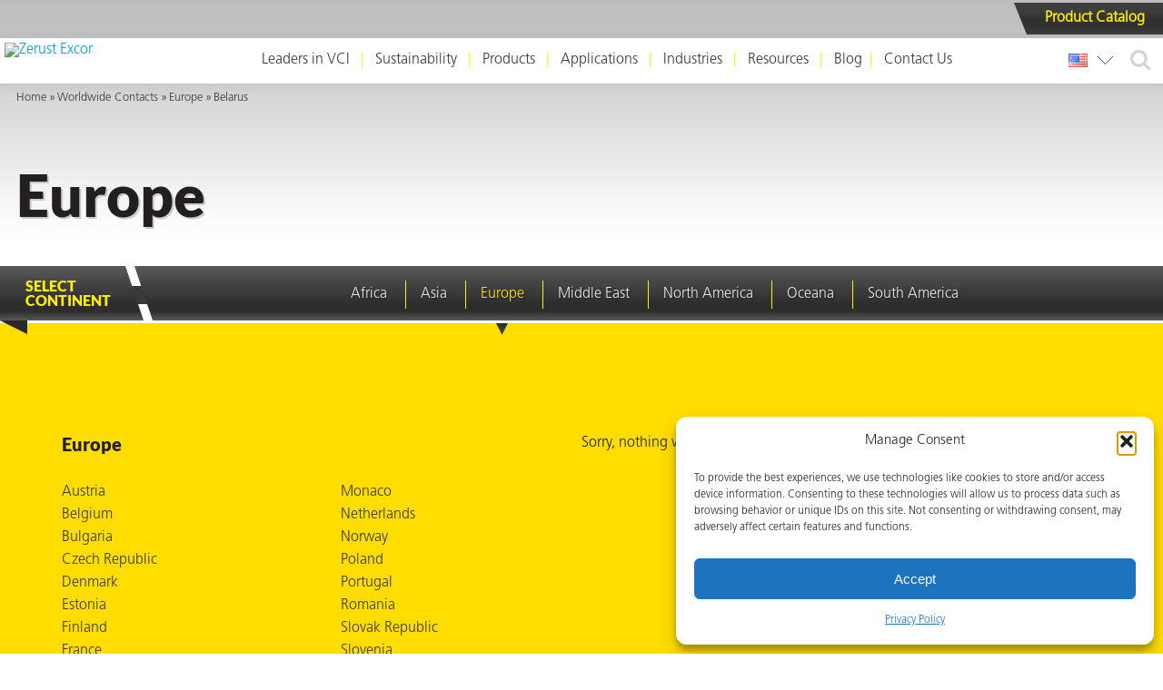

--- FILE ---
content_type: text/html; charset=UTF-8
request_url: https://www.zerust.com/worldwidecontacts/europe/belarus/
body_size: 21489
content:
<!DOCTYPE html>
<html lang="en-US">
<head>
		<meta charset="UTF-8">
	<meta name="viewport" content="width=device-width, initial-scale=1">
	<link rel="profile" href="http://gmpg.org/xfn/11">
	<meta name='robots' content='index, follow, max-image-preview:large, max-snippet:-1, max-video-preview:-1' />

<!-- Google Tag Manager for WordPress by gtm4wp.com -->
<script data-cfasync="false" data-pagespeed-no-defer>
	var gtm4wp_datalayer_name = "dataLayer";
	var dataLayer = dataLayer || [];
</script>
<!-- End Google Tag Manager for WordPress by gtm4wp.com --><!-- Google tag (gtag.js) consent mode dataLayer added by Site Kit -->
<script type="text/javascript" id="google_gtagjs-js-consent-mode-data-layer">
/* <![CDATA[ */
window.dataLayer = window.dataLayer || [];function gtag(){dataLayer.push(arguments);}
gtag('consent', 'default', {"ad_personalization":"denied","ad_storage":"denied","ad_user_data":"denied","analytics_storage":"denied","functionality_storage":"denied","security_storage":"denied","personalization_storage":"denied","region":["AT","BE","BG","CH","CY","CZ","DE","DK","EE","ES","FI","FR","GB","GR","HR","HU","IE","IS","IT","LI","LT","LU","LV","MT","NL","NO","PL","PT","RO","SE","SI","SK"],"wait_for_update":500});
window._googlesitekitConsentCategoryMap = {"statistics":["analytics_storage"],"marketing":["ad_storage","ad_user_data","ad_personalization"],"functional":["functionality_storage","security_storage"],"preferences":["personalization_storage"]};
window._googlesitekitConsents = {"ad_personalization":"denied","ad_storage":"denied","ad_user_data":"denied","analytics_storage":"denied","functionality_storage":"denied","security_storage":"denied","personalization_storage":"denied","region":["AT","BE","BG","CH","CY","CZ","DE","DK","EE","ES","FI","FR","GB","GR","HR","HU","IE","IS","IT","LI","LT","LU","LV","MT","NL","NO","PL","PT","RO","SE","SI","SK"],"wait_for_update":500};
/* ]]> */
</script>
<!-- End Google tag (gtag.js) consent mode dataLayer added by Site Kit -->

	<!-- This site is optimized with the Yoast SEO Premium plugin v26.7 (Yoast SEO v26.8) - https://yoast.com/product/yoast-seo-premium-wordpress/ -->
	<title>Belarus | ZERUST®/EXCOR® Corrosion and Cleaning Solutions</title>
	<link rel="canonical" href="https://www.zerust.com/worldwidecontacts/europe/belarus/" />
	<meta property="og:locale" content="en_US" />
	<meta property="og:type" content="article" />
	<meta property="og:title" content="Belarus" />
	<meta property="og:url" content="https://www.zerust.com/worldwidecontacts/europe/belarus/" />
	<meta property="og:site_name" content="ZERUST®/EXCOR® Corrosion and Cleaning Solutions" />
	<meta property="og:image" content="https://www.zerust.com/wp-content/uploads/2024/04/SEO-Image.webp" />
	<meta property="og:image:width" content="1200" />
	<meta property="og:image:height" content="675" />
	<meta property="og:image:type" content="image/jpeg" />
	<meta name="twitter:card" content="summary_large_image" />
	<meta name="twitter:site" content="@ZERUSTEXCOR" />
	<script type="application/ld+json" class="yoast-schema-graph">{"@context":"https://schema.org","@graph":[{"@type":"CollectionPage","@id":"https://www.zerust.com/worldwidecontacts/europe/belarus/","url":"https://www.zerust.com/worldwidecontacts/europe/belarus/","name":"Belarus | ZERUST®/EXCOR® Corrosion and Cleaning Solutions","isPartOf":{"@id":"https://www.zerust.com/#website"},"breadcrumb":{"@id":"https://www.zerust.com/worldwidecontacts/europe/belarus/#breadcrumb"},"inLanguage":"en-US"},{"@type":"BreadcrumbList","@id":"https://www.zerust.com/worldwidecontacts/europe/belarus/#breadcrumb","itemListElement":[{"@type":"ListItem","position":1,"name":"ZERUST®/EXCOR®","item":"https://www.zerust.com/"},{"@type":"ListItem","position":2,"name":"Europe","item":"https://www.zerust.com/worldwidecontacts/europe/"},{"@type":"ListItem","position":3,"name":"Belarus"}]},{"@type":"WebSite","@id":"https://www.zerust.com/#website","url":"https://www.zerust.com/","name":"ZERUST®/EXCOR® Corrosion & Cleaning Solutions","description":"Worldwide Corrosion &amp; Cleaning Management Experts","publisher":{"@id":"https://www.zerust.com/#organization"},"alternateName":"ZERUST® Corrosion & Cleaning Solutions","potentialAction":[{"@type":"SearchAction","target":{"@type":"EntryPoint","urlTemplate":"https://www.zerust.com/?s={search_term_string}"},"query-input":{"@type":"PropertyValueSpecification","valueRequired":true,"valueName":"search_term_string"}}],"inLanguage":"en-US"},{"@type":["Organization","Place"],"@id":"https://www.zerust.com/#organization","name":"ZERUST®/EXCOR® Corrosion & Cleaning Solutions","url":"https://www.zerust.com/","logo":{"@id":"https://www.zerust.com/worldwidecontacts/europe/belarus/#local-main-organization-logo"},"image":{"@id":"https://www.zerust.com/worldwidecontacts/europe/belarus/#local-main-organization-logo"},"sameAs":["https://x.com/ZERUSTEXCOR","https://www.linkedin.com/showcase/zerust-excor-worldwide-corrosion-solutions","https://www.youtube.com/@ZERUSTCorrosionSolutions"],"description":"For over 50 years, ZERUST® has been a leader in VCI by delivering safe and effective corrosion solutions across the globe. ZERUST®/EXCOR® has on-site reps in over 70 countries via a network of 21 joint venture partners. In addition, ZERUST® has multiple international laboratories to provide support wherever you need it. Have a challenging rust prevention need, such as overseas shipping or storage in corrosive environments? Contact ZERUST® for a comprehensive corrosion management solution to meet your needs.","legalName":"Northern Technologies International Corporation","numberOfEmployees":{"@type":"QuantitativeValue","minValue":"51","maxValue":"200"},"telephone":[],"openingHoursSpecification":[{"@type":"OpeningHoursSpecification","dayOfWeek":["Monday","Tuesday","Wednesday","Thursday","Friday","Saturday","Sunday"],"opens":"09:00","closes":"17:00"}]},{"@type":"ImageObject","inLanguage":"en-US","@id":"https://www.zerust.com/worldwidecontacts/europe/belarus/#local-main-organization-logo","url":"https://www.zerust.com/wp-content/uploads/2025/10/ZERUST_EXCOR_BlackYellow_CMYK_2025.webp","contentUrl":"https://www.zerust.com/wp-content/uploads/2025/10/ZERUST_EXCOR_BlackYellow_CMYK_2025.webp","width":849,"height":140,"caption":"ZERUST®/EXCOR® Corrosion & Cleaning Solutions"}]}</script>
	<!-- / Yoast SEO Premium plugin. -->


<link rel='dns-prefetch' href='//www.googletagmanager.com' />
<link rel="preload" href="https://www.zerust.com/wp-content/plugins/rmg-site-functionality/assets/dist/fonts/oxygen-v15-latin-300.woff2" as="font" type="font/woff2" crossorigin>
<link rel="preload" href="https://www.zerust.com/wp-content/plugins/rmg-site-functionality/assets/dist/fonts/oxygen-v15-latin-regular.woff2" as="font" type="font/woff2" crossorigin>
<link rel="preload" href="https://www.zerust.com/wp-content/plugins/rmg-site-functionality/assets/dist/fonts/oxygen-v15-latin-700.woff2" as="font" type="font/woff2" crossorigin>
<link rel="preload" href="https://www.zerust.com/wp-content/themes/zerust/fonts/lato-v16-latin-900.woff2" as="font" type="font/woff2" crossorigin>
<link rel="preload" href="https://www.zerust.com/wp-content/themes/zerust/fonts/FrutigerLTStd-Light.woff2" as="font" type="font/woff2" crossorigin>
<link rel="alternate" type="application/rss+xml" title="ZERUST®/EXCOR® Corrosion and Cleaning Solutions &raquo; Belarus Country Feed" href="https://www.zerust.com/worldwidecontacts/europe/belarus/feed/" />
<style id='classic-theme-styles-inline-css' type='text/css'>
/*! This file is auto-generated */
.wp-block-button__link{color:#fff;background-color:#32373c;border-radius:9999px;box-shadow:none;text-decoration:none;padding:calc(.667em + 2px) calc(1.333em + 2px);font-size:1.125em}.wp-block-file__button{background:#32373c;color:#fff;text-decoration:none}
/*# sourceURL=/wp-includes/css/classic-themes.min.css */
</style>
<link rel='stylesheet' id='woocommerce-layout-css' href='https://www.zerust.com/wp-content/plugins/woocommerce/assets/css/woocommerce-layout.css?ver=10.4.3' type='text/css' media='all' />
<link rel='stylesheet' id='woocommerce-smallscreen-css' href='https://www.zerust.com/wp-content/plugins/woocommerce/assets/css/woocommerce-smallscreen.css?ver=10.4.3' type='text/css' media='only screen and (max-width: 768px)' />
<link rel='stylesheet' id='woocommerce-general-css' href='https://www.zerust.com/wp-content/plugins/woocommerce/assets/css/woocommerce.css?ver=10.4.3' type='text/css' media='all' />
<style id='woocommerce-inline-inline-css' type='text/css'>
.woocommerce form .form-row .required { visibility: visible; }
/*# sourceURL=woocommerce-inline-inline-css */
</style>
<style id='rmg-new-header-inline-css' type='text/css'>
html{scroll-behavior:smooth}header.primary>div.container{max-width:1400px}header.primary>div.container:after{display:none}header.primary.sticky{position:fixed;top:0}header.primary.sticky .breadcrumbs,header.primary.sticky .container:after{opacity:0}header.primary.sticky .catalog-cta{top:51px}header.primary .site-title{height:50px;position:relative;width:260px}header.primary .site-title a{display:block;height:100%;position:relative}header.primary .site-title a img{padding:5px}header.primary .site-title img{display:none;height:100%;-o-object-fit:contain;object-fit:contain;width:100%}header.primary div.breadcrumbs .container{padding:10px 18px}
/*# sourceURL=https://www.zerust.com/wp-content/themes/zerust/assets/dist/css/critical/header.min.css */
</style>
<style id='rmg-layout-v2-inline-css' type='text/css'>
:root{--container-wide:1400px}div.container{container:container/inline-size;max-width:1400px}img{display:block;height:auto;max-width:100%}img.aligncenter{margin:0 auto}.alignright{float:right;margin:0 0 1rem 1rem}.alignleft{float:left;margin:0 1rem 1rem 0}@media (max-width:768px){.alignleft,.alignright{float:none;margin:1rem 0}}
/*# sourceURL=https://www.zerust.com/wp-content/themes/zerust/assets/dist/css/layout.min.css */
</style>
<style id='rmg-typography-v2-inline-css' type='text/css'>
@charset "UTF-8";h2{font-size:2.5rem;line-height:1.1;margin-bottom:1.2rem;text-shadow:2px 2px 0 fade(#000,20%)}h2 a{color:#000}@media (max-width:768px){h2{font-size:1.8rem}}h3{font-size:1.25rem;line-height:1.3;margin-bottom:10px}.parent-category{margin-bottom:0}.parent-category:after{content:"»"}address{font-style:normal}ul{padding-left:18px}a{color:#00a0d2;text-decoration:none}a:focus,a:hover{text-decoration:underline}.small{font-size:.8em}strong{font-weight:700}.btn{--bg:#ffef3d;--p:#393939;--bg-h:#393939;--p-h:#fff;--h-opacity:0;color:var(--p);display:inline-block;-webkit-filter:drop-shadow(1px 1px 1px rgba(0,0,0,.5));filter:drop-shadow(1px 1px 1px rgba(0,0,0,.5));font-size:1em;font-weight:700;line-height:1;padding:10px 64px 8px 18px;position:relative;transition:color .2s;vertical-align:top}.btn.btn-yellow{--bg:#ffef3d;--p:#393939;--bg-h:#393939;--p-h:#fff}.btn:after{background-color:var(--bg);background-image:linear-gradient(180deg,transparent,rgba(0,0,0,.2));opacity:calc(1 - var(--h-opacity))}.btn:after,.btn:before{clip-path:polygon(0 0,100% 0,calc(100% - 12px) 100%,0 100%);content:"";inset:0 0 2px;position:absolute;transition:opacity .2s;z-index:-1}.btn:before{background-color:var(--bg-h);opacity:var(--h-opacity)}.btn:hover{--h-opacity:1;color:var(--p-h);text-decoration:none}.btn.btn-large{font-size:16px}.btn.btn-black,.btn.btn-large{height:34px;padding:10px 64px 8px 18px}.btn.btn-black{--bg:#393939;--p:#fff;--bg-h:#ffef3d;--p-h:#393939}.responsive-table{overflow-x:auto;width:100%}table{border:none;border-collapse:collapse;max-width:100%}table thead tr th{border-bottom:2px solid grey;font-weight:700}table tr td,table tr th{border-bottom:1px solid grey;padding:6px 8px;text-align:left}table tr:last-of-type>td{border-bottom:none}table .mobile-text{display:none;font-weight:700;margin-right:.2em;vertical-align:top}table .mobile-text:after{content:":"}.sr-only{height:1px;margin:-1px;overflow:hidden;padding:0;position:absolute;width:1px;clip:rect(0,0,0,0);border:0;clip-path:inset(50%);white-space:nowrap}
/*# sourceURL=https://www.zerust.com/wp-content/themes/zerust/assets/dist/css/typography.min.css */
</style>
<link rel='stylesheet' id='ntic-styles-css' href='https://www.zerust.com/wp-content/themes/zerust/dist/css/styles.min.css?ver=1769132204' type='text/css' media='all' />
<style id='ntic-styles-inline-css' type='text/css'>
.details-ntic-applications .description .container:before, .details-ntic-products .description .container:before { content: "Full Description"; }.details-ntic-applications .benefits .container:before, .details-ntic-products .benefits .container:before { content: "Benefits"; }.details-ntic-applications .availability .container:before, .details-ntic-products .availability .container:before { content: "Availability"; }
/*# sourceURL=ntic-styles-inline-css */
</style>
<script type="text/javascript" src="https://www.zerust.com/wp-includes/js/jquery/jquery.min.js?ver=3.7.1" id="jquery-core-js"></script>
<script type="text/javascript" src="https://www.zerust.com/wp-includes/js/jquery/jquery-migrate.min.js?ver=3.4.1" id="jquery-migrate-js"></script>
<script type="text/javascript" src="https://www.zerust.com/wp-content/plugins/woocommerce/assets/js/jquery-blockui/jquery.blockUI.min.js?ver=2.7.0-wc.10.4.3" id="wc-jquery-blockui-js" data-wp-strategy="defer"></script>
<script type="text/javascript" id="wc-add-to-cart-js-extra">
/* <![CDATA[ */
var wc_add_to_cart_params = {"ajax_url":"/wp-admin/admin-ajax.php","wc_ajax_url":"/?wc-ajax=%%endpoint%%","i18n_view_cart":"View cart","cart_url":"https://www.zerust.com/cart/","is_cart":"","cart_redirect_after_add":"no"};
//# sourceURL=wc-add-to-cart-js-extra
/* ]]> */
</script>
<script type="text/javascript" src="https://www.zerust.com/wp-content/plugins/woocommerce/assets/js/frontend/add-to-cart.min.js?ver=10.4.3" id="wc-add-to-cart-js" defer="defer" data-wp-strategy="defer"></script>
<script type="text/javascript" src="https://www.zerust.com/wp-content/plugins/woocommerce/assets/js/js-cookie/js.cookie.min.js?ver=2.1.4-wc.10.4.3" id="wc-js-cookie-js" data-wp-strategy="defer"></script>

<!-- Google tag (gtag.js) snippet added by Site Kit -->
<!-- Google Analytics snippet added by Site Kit -->
<script type="text/javascript" src="https://www.googletagmanager.com/gtag/js?id=GT-PLWHPNL7" id="google_gtagjs-js" async></script>
<script type="text/javascript" id="google_gtagjs-js-after">
/* <![CDATA[ */
window.dataLayer = window.dataLayer || [];function gtag(){dataLayer.push(arguments);}
gtag("set","linker",{"domains":["www.zerust.com"]});
gtag("js", new Date());
gtag("set", "developer_id.dZTNiMT", true);
gtag("config", "GT-PLWHPNL7");
 window._googlesitekit = window._googlesitekit || {}; window._googlesitekit.throttledEvents = []; window._googlesitekit.gtagEvent = (name, data) => { var key = JSON.stringify( { name, data } ); if ( !! window._googlesitekit.throttledEvents[ key ] ) { return; } window._googlesitekit.throttledEvents[ key ] = true; setTimeout( () => { delete window._googlesitekit.throttledEvents[ key ]; }, 5 ); gtag( "event", name, { ...data, event_source: "site-kit" } ); }; 
//# sourceURL=google_gtagjs-js-after
/* ]]> */
</script>
<link rel="https://api.w.org/" href="https://www.zerust.com/wp-json/" /><link rel="EditURI" type="application/rsd+xml" title="RSD" href="https://www.zerust.com/xmlrpc.php?rsd" />

<meta name="generator" content="Site Kit by Google 1.170.0" /><script type="text/javascript">
(function(url){
	if(/(?:Chrome\/26\.0\.1410\.63 Safari\/537\.31|WordfenceTestMonBot)/.test(navigator.userAgent)){ return; }
	var addEvent = function(evt, handler) {
		if (window.addEventListener) {
			document.addEventListener(evt, handler, false);
		} else if (window.attachEvent) {
			document.attachEvent('on' + evt, handler);
		}
	};
	var removeEvent = function(evt, handler) {
		if (window.removeEventListener) {
			document.removeEventListener(evt, handler, false);
		} else if (window.detachEvent) {
			document.detachEvent('on' + evt, handler);
		}
	};
	var evts = 'contextmenu dblclick drag dragend dragenter dragleave dragover dragstart drop keydown keypress keyup mousedown mousemove mouseout mouseover mouseup mousewheel scroll'.split(' ');
	var logHuman = function() {
		if (window.wfLogHumanRan) { return; }
		window.wfLogHumanRan = true;
		var wfscr = document.createElement('script');
		wfscr.type = 'text/javascript';
		wfscr.async = true;
		wfscr.src = url + '&r=' + Math.random();
		(document.getElementsByTagName('head')[0]||document.getElementsByTagName('body')[0]).appendChild(wfscr);
		for (var i = 0; i < evts.length; i++) {
			removeEvent(evts[i], logHuman);
		}
	};
	for (var i = 0; i < evts.length; i++) {
		addEvent(evts[i], logHuman);
	}
})('//www.zerust.com/?wordfence_lh=1&hid=2BF742AF4010B00DF9CCC54E4A91521D');
</script>			<style>.cmplz-hidden {
					display: none !important;
				}</style>
<!-- Google Tag Manager for WordPress by gtm4wp.com -->
<!-- GTM Container placement set to off -->
<script data-cfasync="false" data-pagespeed-no-defer>
	var dataLayer_content = {"pagePostType":false,"pagePostType2":"tax-","pageCategory":[]};
	dataLayer.push( dataLayer_content );
</script>
<!-- End Google Tag Manager for WordPress by gtm4wp.com --><meta name="theme-color" content="#FEDD00">			<script defer type="text/javascript" src="https://secure.raab3frog.com/js/163345.js" ></script>
			<noscript><img alt="" src="https://secure.raab3frog.com/163345.png" style="display:none;" /></noscript>
				<noscript><style>.woocommerce-product-gallery{ opacity: 1 !important; }</style></noscript>
			<style>
			.algolia-search-highlight {
				background-color: #fffbcc;
				border-radius: 2px;
				font-style: normal;
			}
		</style>
		
<!-- Google Tag Manager snippet added by Site Kit -->
<script type="text/javascript">
/* <![CDATA[ */

			( function( w, d, s, l, i ) {
				w[l] = w[l] || [];
				w[l].push( {'gtm.start': new Date().getTime(), event: 'gtm.js'} );
				var f = d.getElementsByTagName( s )[0],
					j = d.createElement( s ), dl = l != 'dataLayer' ? '&l=' + l : '';
				j.async = true;
				j.src = 'https://www.googletagmanager.com/gtm.js?id=' + i + dl;
				f.parentNode.insertBefore( j, f );
			} )( window, document, 'script', 'dataLayer', 'GTM-K23Z424W' );
			
/* ]]> */
</script>

<!-- End Google Tag Manager snippet added by Site Kit -->
<style class='wp-fonts-local' type='text/css'>
@font-face{font-family:Inter;font-style:normal;font-weight:300 900;font-display:fallback;src:url('https://www.zerust.com/wp-content/plugins/woocommerce/assets/fonts/Inter-VariableFont_slnt,wght.woff2') format('woff2');font-stretch:normal;}
@font-face{font-family:Cardo;font-style:normal;font-weight:400;font-display:fallback;src:url('https://www.zerust.com/wp-content/plugins/woocommerce/assets/fonts/cardo_normal_400.woff2') format('woff2');}
</style>
<link rel="icon" href="https://www.zerust.com/wp-content/uploads/2025/03/cropped-favicon-116x116.webp" sizes="32x32" />
<link rel="icon" href="https://www.zerust.com/wp-content/uploads/2025/03/cropped-favicon-300x300.webp" sizes="192x192" />
<link rel="apple-touch-icon" href="https://www.zerust.com/wp-content/uploads/2025/03/cropped-favicon-300x300.webp" />
<meta name="msapplication-TileImage" content="https://www.zerust.com/wp-content/uploads/2025/03/cropped-favicon-300x300.webp" />
<style id="rmg-critical-css">@font-face{font-family:Lato;font-style:normal;font-display:swap;font-weight:900;src:local("Lato Black"),local("Lato-Black"),url(/wp-content/themes/zerust/fonts/lato-v16-latin-900.woff2) format("woff2"),url(/wp-content/themes/zerust/fonts/lato-v16-latin-900.woff) format("woff")}@font-face{font-family:FrutigerLTStd-Light;font-style:normal;font-display:swap;font-weight:500;src:url(/wp-content/themes/zerust/fonts/FrutigerLTStd-Light.woff2) format("woff2"),url(/wp-content/themes/zerust/fonts/FrutigerLTStd-Light.woff) format("woff")}*{box-sizing:border-box}article,aside,footer,header,nav,section{display:block}html{line-height:1.15;-ms-text-size-adjust:100%;-webkit-text-size-adjust:100%}body,html{font-size:16px}body{margin:0;padding:0;-webkit-font-smoothing:antialiased;background:#fff url(/wp-content/themes/zerust/dist/img/gradient-bg-top.png) 0 0 repeat-x;color:#231f20;font-weight:300;font-family:FrutigerLTStd-Light,sans-serif;line-height:1.6}body.post-type-archive-industries.no-banner .wrap,body.post-type-archive-ntic-applications.no-banner .wrap,body.tax-application-type .wrap{padding-top:200px}@media (max-width:768px){body.post-type-archive-industries.no-banner .wrap,body.post-type-archive-ntic-applications.no-banner .wrap,body.tax-application-type .wrap{padding-top:100px}}.container{max-width:1140px;margin:0 auto;padding:0 18px}.page-content{padding:60px 0 100px}@media (max-width:768px){.page-content table{display:block;width:100%;overflow-x:auto}.page-content table td{display:table-cell}}h1,h2,h3,h4,h5{font-family:Lato,sans-serif;font-weight:900}h1,h2,h3,h4,h5,p,ul{margin:0 0 1.4em}h1:last-child,h2:last-child,h3:last-child,h4:last-child,h5:last-child,p:last-child,ul:last-child{margin-bottom:0}h1.small,h2.small,h3.small,h4.small,h5.small,p.small,ul.small{margin-bottom:.2em}h1{margin-bottom:1.2rem;font-size:5.125rem;text-shadow:2px 2px 0 rgba(35,31,32,.2);line-height:1.1}@media (max-width:768px){h1{font-size:3rem}}img{max-width:100%;height:auto}header.primary{position:absolute;top:42px;left:0;right:0;z-index:500;font-size:16px;line-height:1}header.primary>.container{position:relative;max-width:1140px;margin:0 auto;padding:0;background-color:#fff;box-shadow:0 0 12px 0 rgba(35,31,32,.1)}header.primary>.container:after{content:"";position:absolute;bottom:-20px;left:0;z-index:12;width:30px;height:20px;background:url(/wp-content/themes/zerust/dist/img/header-logo-arrow.svg) 0 0 no-repeat;transition:opacity .2s ease}header.primary .site-title{position:relative;z-index:15;display:inline-block;vertical-align:top;width:260px}header.primary .site-title img{display:block}header.primary nav{display:inline-block;vertical-align:top;padding:0 1rem;background-color:#fff}header.primary nav ul{margin:0;padding:0;list-style:none}header.primary nav ul li{position:relative;display:inline-block;vertical-align:top}header.primary nav ul li:after{content:"|";display:inline-block;vertical-align:top;padding:16px 0;color:#ffef00}header.primary nav ul li:last-of-type:after{display:none}header.primary nav ul li:hover ul{left:-20px}header.primary nav ul ul{position:absolute;background:#231f20;width:250px;top:auto;left:-600000rem;z-index:12;padding:16px 0 8px;font-size:.85em;box-shadow:2px 2px 2px 0 rgba(35,31,32,.35)}header.primary nav ul ul:before{content:"";position:absolute;top:-12px;left:0;width:25px;height:12px;background:url(/wp-content/themes/zerust/dist/img/flyout-top-triangle.svg) 0 0 no-repeat}header.primary nav ul ul:after{content:"";position:absolute;right:14px;top:14px;width:18px;height:18px;background:url(/wp-content/themes/zerust/dist/img/flyout-triangle.svg) 0 0 no-repeat}header.primary nav ul ul li{display:block;border-bottom:1px dotted #939598}header.primary nav ul ul li:after{display:none}header.primary nav ul ul li:last-of-type{border-bottom:none}header.primary nav ul ul a{display:block;padding:10px 15px 10px 30px;line-height:1.2;color:#fff;font-weight:700}header.primary nav ul ul a:focus,header.primary nav ul ul a:hover{color:#ffef00}header.primary nav a{display:inline-block;vertical-align:top;padding:16px .5rem;color:#393939;text-decoration:none;font-weight:400;transition:background-color .2s ease}header.primary nav a:hover{background-color:hsla(216,2%,59%,.05)}header.primary .breadcrumbs{transition:opacity .2s ease}header.primary .breadcrumbs .container{display:block;padding:6px 50px;font-size:.8rem}header.primary .breadcrumbs.dark{color:#ffef00;text-shadow:2px 1px 0 rgba(35,31,32,.4)}header.primary .breadcrumbs.dark a{color:#ffef00}header.primary .breadcrumbs ul{padding:0;list-style:none}header.primary .breadcrumbs ul li{display:inline-block;vertical-align:top}header.primary .breadcrumbs ul li:after{content:"\00bb";display:inline-block;vertical-align:top;margin:0 .2em}header.primary .breadcrumbs ul li:last-of-type:after{display:none}header.primary .breadcrumbs a{color:#393939;display:inline-block;vertical-align:top}header.primary .languages{position:absolute;top:0;right:45px;height:48px}header.primary .languages .selected-language{display:block;width:64px;height:48px;padding-left:5px;background:#fff url(/wp-content/themes/zerust/dist/img/languages-arrow.png) right 10px center no-repeat}header.primary .languages .selected-language a{position:absolute;top:50%;transform:translateY(-50%)}header.primary .languages a{display:block;width:28px;height:28px;font-size:0;background:0 no-repeat;background-size:21px 15px}header.primary .languages.expanded .options{display:block}header.primary .languages .options{display:none;background-color:#fff;position:relative;z-index:16}header.primary .languages .options a{width:100%;padding:5px 10px 5px 5px;text-align:right;font-size:.7em;line-height:19px;background-position:left 5px center;transition:background-color .2s ease}header.primary .languages .options a:focus,header.primary .languages .options a:hover{text-decoration:none;background-color:#ededed}header.primary .catalog-cta{position:absolute;top:-39px;right:0;height:35px;z-index:12;line-height:35px;padding:0 20px 0 34px;background:url(/wp-content/themes/zerust/dist/img/header-catalog-btn.svg) left 0 no-repeat;color:#ffef00;font-weight:700;transition:all .2s ease;overflow:hidden}header.primary .catalog-cta:after{content:">";position:absolute;top:0;right:-10px;transition:right .2s ease}header.primary .catalog-cta:hover{padding:0 26px 0 28px;text-decoration:none}header.primary .catalog-cta:hover:after{right:12px}@media (max-width:570px){header.primary .catalog-cta{display:none}}header.primary .site-search{position:absolute;top:0;right:0;z-index:12;width:48px;height:48px;overflow:hidden;transition:all .2s ease}header.primary .site-search .search-submit{display:none}header.primary .site-search.expanded{width:calc(100% - 240px);background-color:#fff}header.primary .site-search.expanded .search-icon{margin-left:30px;color:#231f20}header.primary .site-search.expanded .search-submit{display:block}@media (max-width:768px){header.primary .site-search.expanded{top:48px;right:0;z-index:10;width:100%;height:48px;border-top:1px solid #ededed;border-bottom:1px solid #ededed}header.primary .site-search.expanded .search-icon{margin-left:20px}header.primary .site-search.expanded .search-form{width:calc(100% - 54px)}header.primary .site-search.expanded .search-form .search-submit{width:53px}}header.primary .site-search .search-form{display:inline-block;vertical-align:top;width:calc(100% - 64px)}header.primary .site-search .search-form .screen-reader-text{display:none}header.primary .site-search .search-form .search-field{height:48px;padding:0 1em;font-size:20px;line-height:48px;border:none;background:none;width:100%}header.primary .site-search .search-form .search-field:focus{outline-width:0}header.primary .site-search .search-form .search-submit{position:absolute;top:0;right:0;height:48px;padding:0 1em;border:none;background:#ffef00;color:#231f20}header.primary .site-search .search-icon{margin:13px 12px;cursor:pointer;opacity:.2;transition:opacity .2s}header.primary .site-search .search-icon:hover{opacity:1}header.primary .mobile-nav-btn{display:none;position:absolute;top:0;right:0;padding:10px 14px}header.primary .mobile-nav-btn .bar,header.primary .mobile-nav-btn:after,header.primary .mobile-nav-btn:before{content:"";display:block;width:24px;height:4px;margin:4px 0;background-color:#939598;border-radius:2px}@media (max-width:1100px){header.primary .breadcrumbs,header.primary .container:after,header.primary .languages,header.primary .menu{display:none}header.primary .mobile-nav-btn{display:block}header.primary .site-search{right:40px}}@media print{header.primary{display:none}}@media (max-width:1100px){header.primary{position:absolute;top:0}}.alert-message-container{background:#231f20;display:none}.alert-message-container .alert-message{margin:0 auto;padding:10px;color:#fff;max-width:1170px;display:-ms-flexbox;display:flex;-ms-flex-align:center;align-items:center;-ms-flex-pack:center;justify-content:center}.alert-message-container .alert-message a{margin:0 10px}.alert-message-container .alert-message p{color:#fff;margin:0}.alert-message-container .alert-message button{width:36px;height:36px;-webkit-appearance:none;-moz-appearance:none;appearance:none;border:none;background:none;cursor:pointer;color:#fff}.alert-message-container .alert-message button svg{width:36px;height:36px}.alert-message-container.alert-active{display:block}.alert-message-container+.wrap{position:relative}body.search-results .intro-banner .banner-content{max-width:none}.intro-banner{position:relative;background:no-repeat 50%;background-size:cover;border-bottom:20px solid #393939}.intro-banner:after{content:"";position:absolute;top:0;left:0;z-index:10;width:100%;height:100%;background-color:#fff;opacity:0;transition:opacity .2s ease}.intro-banner .container{position:relative;z-index:12;padding:180px 18px 65px}.intro-banner .background-image{display:none}.intro-banner h1{font-size:4rem}.intro-banner h1 .term{font-style:italic}.intro-banner h1 .term:after,.intro-banner h1 .term:before{content:'"'}.intro-banner.text-background .banner-content{padding:40px;background-color:hsla(0,0%,100%,.8)}.intro-banner.dark{color:#ffef00}.intro-banner.dark.text-background .banner-content{background-color:rgba(35,31,32,.8)}.intro-banner.dark:after{background-color:#231f20}@media (max-width:1024px){.intro-banner{background-position:100%}.intro-banner:after{opacity:.7}.intro-banner .container{padding:140px 18px 35px}}@media (max-width:768px){.intro-banner h1{font-size:3rem}}.no-banner-intro{margin-bottom:70px}@media (max-width:768px){.no-banner-intro{margin-bottom:30px}}.contact-details{margin-bottom:18px;padding-bottom:18px;border-bottom:1px solid rgba(35,31,32,.2)}.contact-details:last-of-type{border-bottom:none}.contact-details .contacts{margin-top:18px}.contact-details .contacts ul{margin:0;padding:0;list-style:none}.contact-details .contacts ul li{margin:9px 0}.contact-details .contacts .name{display:block;font-weight:700}.contact-details .contacts .email{display:block}.contact-details .contacts .email:before{content:var(--txt-email)}.contact-details .contacts .officephone{display:block}.contact-details .contacts .officephone:before{content:var(--txt-phone)}.contact-details .contacts .mobilephone{display:block}.contact-details .contacts .mobilephone:before{content:var(--txt-mobile)}.contact-details .contacts .faxphone{display:block}.contact-details .contacts .faxphone:before{content:var(--txt-fax)}.country-details{position:relative;z-index:10;margin-top:-33px;background-color:#fd0;padding:60px 0 100px}.country-details h2{margin-bottom:18px;padding-bottom:18px;border-bottom:1px solid rgba(35,31,32,.2)}.content-ntic-contacts,.country-list{float:left;width:50%}.country-list,.country-list h3{padding-left:25px}.country-list ul{list-style:none;padding:0;column-count:2}.country-list li{padding-left:25px}.country-list li.active{background:url(/wp-content/themes/zerust/dist/img/selected-country.png) 0 no-repeat;font-weight:700}.country-list li.active a{color:#231f20}.country-list a{color:#393939}@media (max-width:768px){.content-ntic-contacts,.country-details,.country-list{float:none;width:100%;padding:0}.country-details{padding:0 18px}.country-list h3,.country-list li{padding-left:0}.country-list h3.active,.country-list li.active{padding-left:25px}}.country-dropdown{margin:1rem 0}.country-dropdown label{display:block;margin-bottom:8px;font-weight:700}</style><style id='global-styles-inline-css' type='text/css'>
:root{--wp--preset--aspect-ratio--square: 1;--wp--preset--aspect-ratio--4-3: 4/3;--wp--preset--aspect-ratio--3-4: 3/4;--wp--preset--aspect-ratio--3-2: 3/2;--wp--preset--aspect-ratio--2-3: 2/3;--wp--preset--aspect-ratio--16-9: 16/9;--wp--preset--aspect-ratio--9-16: 9/16;--wp--preset--color--black: #000000;--wp--preset--color--cyan-bluish-gray: #abb8c3;--wp--preset--color--white: #ffffff;--wp--preset--color--pale-pink: #f78da7;--wp--preset--color--vivid-red: #cf2e2e;--wp--preset--color--luminous-vivid-orange: #ff6900;--wp--preset--color--luminous-vivid-amber: #fcb900;--wp--preset--color--light-green-cyan: #7bdcb5;--wp--preset--color--vivid-green-cyan: #00d084;--wp--preset--color--pale-cyan-blue: #8ed1fc;--wp--preset--color--vivid-cyan-blue: #0693e3;--wp--preset--color--vivid-purple: #9b51e0;--wp--preset--gradient--vivid-cyan-blue-to-vivid-purple: linear-gradient(135deg,rgb(6,147,227) 0%,rgb(155,81,224) 100%);--wp--preset--gradient--light-green-cyan-to-vivid-green-cyan: linear-gradient(135deg,rgb(122,220,180) 0%,rgb(0,208,130) 100%);--wp--preset--gradient--luminous-vivid-amber-to-luminous-vivid-orange: linear-gradient(135deg,rgb(252,185,0) 0%,rgb(255,105,0) 100%);--wp--preset--gradient--luminous-vivid-orange-to-vivid-red: linear-gradient(135deg,rgb(255,105,0) 0%,rgb(207,46,46) 100%);--wp--preset--gradient--very-light-gray-to-cyan-bluish-gray: linear-gradient(135deg,rgb(238,238,238) 0%,rgb(169,184,195) 100%);--wp--preset--gradient--cool-to-warm-spectrum: linear-gradient(135deg,rgb(74,234,220) 0%,rgb(151,120,209) 20%,rgb(207,42,186) 40%,rgb(238,44,130) 60%,rgb(251,105,98) 80%,rgb(254,248,76) 100%);--wp--preset--gradient--blush-light-purple: linear-gradient(135deg,rgb(255,206,236) 0%,rgb(152,150,240) 100%);--wp--preset--gradient--blush-bordeaux: linear-gradient(135deg,rgb(254,205,165) 0%,rgb(254,45,45) 50%,rgb(107,0,62) 100%);--wp--preset--gradient--luminous-dusk: linear-gradient(135deg,rgb(255,203,112) 0%,rgb(199,81,192) 50%,rgb(65,88,208) 100%);--wp--preset--gradient--pale-ocean: linear-gradient(135deg,rgb(255,245,203) 0%,rgb(182,227,212) 50%,rgb(51,167,181) 100%);--wp--preset--gradient--electric-grass: linear-gradient(135deg,rgb(202,248,128) 0%,rgb(113,206,126) 100%);--wp--preset--gradient--midnight: linear-gradient(135deg,rgb(2,3,129) 0%,rgb(40,116,252) 100%);--wp--preset--font-size--small: 13px;--wp--preset--font-size--medium: 20px;--wp--preset--font-size--large: 36px;--wp--preset--font-size--x-large: 42px;--wp--preset--font-family--inter: "Inter", sans-serif;--wp--preset--font-family--cardo: Cardo;--wp--preset--spacing--20: 0.44rem;--wp--preset--spacing--30: 0.67rem;--wp--preset--spacing--40: 1rem;--wp--preset--spacing--50: 1.5rem;--wp--preset--spacing--60: 2.25rem;--wp--preset--spacing--70: 3.38rem;--wp--preset--spacing--80: 5.06rem;--wp--preset--shadow--natural: 6px 6px 9px rgba(0, 0, 0, 0.2);--wp--preset--shadow--deep: 12px 12px 50px rgba(0, 0, 0, 0.4);--wp--preset--shadow--sharp: 6px 6px 0px rgba(0, 0, 0, 0.2);--wp--preset--shadow--outlined: 6px 6px 0px -3px rgb(255, 255, 255), 6px 6px rgb(0, 0, 0);--wp--preset--shadow--crisp: 6px 6px 0px rgb(0, 0, 0);}:where(.is-layout-flex){gap: 0.5em;}:where(.is-layout-grid){gap: 0.5em;}body .is-layout-flex{display: flex;}.is-layout-flex{flex-wrap: wrap;align-items: center;}.is-layout-flex > :is(*, div){margin: 0;}body .is-layout-grid{display: grid;}.is-layout-grid > :is(*, div){margin: 0;}:where(.wp-block-columns.is-layout-flex){gap: 2em;}:where(.wp-block-columns.is-layout-grid){gap: 2em;}:where(.wp-block-post-template.is-layout-flex){gap: 1.25em;}:where(.wp-block-post-template.is-layout-grid){gap: 1.25em;}.has-black-color{color: var(--wp--preset--color--black) !important;}.has-cyan-bluish-gray-color{color: var(--wp--preset--color--cyan-bluish-gray) !important;}.has-white-color{color: var(--wp--preset--color--white) !important;}.has-pale-pink-color{color: var(--wp--preset--color--pale-pink) !important;}.has-vivid-red-color{color: var(--wp--preset--color--vivid-red) !important;}.has-luminous-vivid-orange-color{color: var(--wp--preset--color--luminous-vivid-orange) !important;}.has-luminous-vivid-amber-color{color: var(--wp--preset--color--luminous-vivid-amber) !important;}.has-light-green-cyan-color{color: var(--wp--preset--color--light-green-cyan) !important;}.has-vivid-green-cyan-color{color: var(--wp--preset--color--vivid-green-cyan) !important;}.has-pale-cyan-blue-color{color: var(--wp--preset--color--pale-cyan-blue) !important;}.has-vivid-cyan-blue-color{color: var(--wp--preset--color--vivid-cyan-blue) !important;}.has-vivid-purple-color{color: var(--wp--preset--color--vivid-purple) !important;}.has-black-background-color{background-color: var(--wp--preset--color--black) !important;}.has-cyan-bluish-gray-background-color{background-color: var(--wp--preset--color--cyan-bluish-gray) !important;}.has-white-background-color{background-color: var(--wp--preset--color--white) !important;}.has-pale-pink-background-color{background-color: var(--wp--preset--color--pale-pink) !important;}.has-vivid-red-background-color{background-color: var(--wp--preset--color--vivid-red) !important;}.has-luminous-vivid-orange-background-color{background-color: var(--wp--preset--color--luminous-vivid-orange) !important;}.has-luminous-vivid-amber-background-color{background-color: var(--wp--preset--color--luminous-vivid-amber) !important;}.has-light-green-cyan-background-color{background-color: var(--wp--preset--color--light-green-cyan) !important;}.has-vivid-green-cyan-background-color{background-color: var(--wp--preset--color--vivid-green-cyan) !important;}.has-pale-cyan-blue-background-color{background-color: var(--wp--preset--color--pale-cyan-blue) !important;}.has-vivid-cyan-blue-background-color{background-color: var(--wp--preset--color--vivid-cyan-blue) !important;}.has-vivid-purple-background-color{background-color: var(--wp--preset--color--vivid-purple) !important;}.has-black-border-color{border-color: var(--wp--preset--color--black) !important;}.has-cyan-bluish-gray-border-color{border-color: var(--wp--preset--color--cyan-bluish-gray) !important;}.has-white-border-color{border-color: var(--wp--preset--color--white) !important;}.has-pale-pink-border-color{border-color: var(--wp--preset--color--pale-pink) !important;}.has-vivid-red-border-color{border-color: var(--wp--preset--color--vivid-red) !important;}.has-luminous-vivid-orange-border-color{border-color: var(--wp--preset--color--luminous-vivid-orange) !important;}.has-luminous-vivid-amber-border-color{border-color: var(--wp--preset--color--luminous-vivid-amber) !important;}.has-light-green-cyan-border-color{border-color: var(--wp--preset--color--light-green-cyan) !important;}.has-vivid-green-cyan-border-color{border-color: var(--wp--preset--color--vivid-green-cyan) !important;}.has-pale-cyan-blue-border-color{border-color: var(--wp--preset--color--pale-cyan-blue) !important;}.has-vivid-cyan-blue-border-color{border-color: var(--wp--preset--color--vivid-cyan-blue) !important;}.has-vivid-purple-border-color{border-color: var(--wp--preset--color--vivid-purple) !important;}.has-vivid-cyan-blue-to-vivid-purple-gradient-background{background: var(--wp--preset--gradient--vivid-cyan-blue-to-vivid-purple) !important;}.has-light-green-cyan-to-vivid-green-cyan-gradient-background{background: var(--wp--preset--gradient--light-green-cyan-to-vivid-green-cyan) !important;}.has-luminous-vivid-amber-to-luminous-vivid-orange-gradient-background{background: var(--wp--preset--gradient--luminous-vivid-amber-to-luminous-vivid-orange) !important;}.has-luminous-vivid-orange-to-vivid-red-gradient-background{background: var(--wp--preset--gradient--luminous-vivid-orange-to-vivid-red) !important;}.has-very-light-gray-to-cyan-bluish-gray-gradient-background{background: var(--wp--preset--gradient--very-light-gray-to-cyan-bluish-gray) !important;}.has-cool-to-warm-spectrum-gradient-background{background: var(--wp--preset--gradient--cool-to-warm-spectrum) !important;}.has-blush-light-purple-gradient-background{background: var(--wp--preset--gradient--blush-light-purple) !important;}.has-blush-bordeaux-gradient-background{background: var(--wp--preset--gradient--blush-bordeaux) !important;}.has-luminous-dusk-gradient-background{background: var(--wp--preset--gradient--luminous-dusk) !important;}.has-pale-ocean-gradient-background{background: var(--wp--preset--gradient--pale-ocean) !important;}.has-electric-grass-gradient-background{background: var(--wp--preset--gradient--electric-grass) !important;}.has-midnight-gradient-background{background: var(--wp--preset--gradient--midnight) !important;}.has-small-font-size{font-size: var(--wp--preset--font-size--small) !important;}.has-medium-font-size{font-size: var(--wp--preset--font-size--medium) !important;}.has-large-font-size{font-size: var(--wp--preset--font-size--large) !important;}.has-x-large-font-size{font-size: var(--wp--preset--font-size--x-large) !important;}
/*# sourceURL=global-styles-inline-css */
</style>
<link rel='stylesheet' id='wc-blocks-style-css' href='https://www.zerust.com/wp-content/plugins/woocommerce/assets/client/blocks/wc-blocks.css?ver=wc-10.4.3' type='text/css' media='all' />
<style id='rmg-modals-inline-css' type='text/css'>
@font-face{font-display:block;font-family:zerust-icons;src:url(/wp-content/themes/zerust/assets/dist/css/modals/../../fonts/svg/zerust-icons.woff2?t=1708976607902) format("woff2")}body{--modal-opacity:0;--modal-transform:translateX(-120vw);--modal-transition:opacity 0s,transform 0s 0.3s}body.loaded{--modal-opacity:0;--modal-transform:translateX(-120vw);--modal-transition:opacity 0.3s,transform 0s 0.3s}body.modal-open{--modal-opacity:1;--modal-transform:translateX(0);--modal-transition:opacity 0.3s,transform 0s 0s}.page-modal{align-items:center;background-color:rgba(0,0,0,.9);bottom:0;display:flex;justify-content:center;left:0;opacity:var(--modal-opacity);position:fixed;right:0;top:0;-webkit-transform:var(--modal-transform);transform:var(--modal-transform);transition:var(--modal-transition);z-index:100}.page-modal .modal-content-wrap{align-items:center;display:flex;max-height:800px;max-width:1024px;position:relative;width:100%}@media (max-width:1024px){.page-modal .modal-content-wrap{max-width:90vw}}.page-modal .modal-inner-wrap{box-shadow:0 0 10px 0 rgba(0,0,0,.3);height:100%;position:relative;width:100%}.page-modal .modal-content{height:100%;max-width:90vw;width:100%}.page-modal .close-modal{color:#fff;font-size:0;height:40px;line-height:40px;position:absolute;right:0;text-align:center;top:0;-webkit-transform:translate3d(100%,-100%,0);transform:translate3d(100%,-100%,0);width:40px;z-index:100}@media (max-width:1024px){.page-modal .close-modal{-webkit-transform:translate3d(0,-110%,0);transform:translate3d(0,-110%,0)}}.page-modal .close-modal:hover{text-decoration:none}.page-modal .close-modal:after{content:"\ea05";font-family:zerust-icons;font-size:28px}.page-modal .modal-image-wrap{border:20px solid #fff;height:100%}.page-modal .modal-video-wrap{align-items:center;aspect-ratio:640/360;display:flex;height:auto;max-width:1024px;width:100%}.page-modal .modal-video-wrap iframe{display:block;height:100%;width:100%}
/*# sourceURL=https://www.zerust.com/wp-content/themes/zerust/assets/dist/css/modals/modals.min.css */
</style>
<link rel='stylesheet' id='cmplz-general-css' href='https://www.zerust.com/wp-content/plugins/complianz-gdpr-premium/assets/css/cookieblocker.min.css?ver=1762184022' type='text/css' media='all' />
<link rel='stylesheet' id='rmg-algolia-autocomplete-css' href='https://www.zerust.com/wp-content/themes/zerust/assets/dist/css/algolia/autocomplete.min.css?ver=1751547279' type='text/css' media='all' />
<link rel='stylesheet' id='rmg-new-footer-css' href='https://www.zerust.com/wp-content/themes/zerust/assets/dist/css/footer/footer.min.css?ver=1769715659' type='text/css' media='all' />
<link rel='stylesheet' id='rmg-mobile-nav-css' href='https://www.zerust.com/wp-content/themes/zerust/assets/dist/css/footer/mobile-nav.min.css?ver=1751547279' type='text/css' media='all' />
<link rel='stylesheet' id='rmg-complianz-css' href='https://www.zerust.com/wp-content/themes/zerust/assets/dist/css/complianz.min.css?ver=1769132204' type='text/css' media='all' />
</head>

<body data-cmplz=1 class="archive tax-contact-country term-belarus term-37 wp-theme-zerust theme-zerust woocommerce-no-js complianz-enabled">

<!-- GTM Container placement set to off -->
<!-- Google Tag Manager (noscript) -->
				<noscript><iframe src="https://www.googletagmanager.com/ns.html?id=GTM-NQXNBBN" height="0" width="0" style="display:none;visibility:hidden" aria-hidden="true"></iframe></noscript>
<!-- End Google Tag Manager (noscript) --><div class="wrap">
	<header class="primary">
		<div class="container">
			<div class="site-title">
				<a href="https://www.zerust.com/" rel="home"><img src="https://www.zerust.com/wp-content/themes/zerust/assets/dist/img/zerust-excor-logo-2024.avif" width="408" height="70" alt="Zerust Excor"></a>
			</div>
			<nav>
				<a href="#" class="mobile-nav-btn"><span class="bar"></span></a>
				<ul id="menu-primary-menu" class="menu"><li class="has-children"><a href="https://www.zerust.com/zerust-vci-leaders-in-vci/">Leaders in VCI</a>
<ul>
	<li><a href="https://www.zerust.com/zerust-vci-leaders-in-vci/z-cis-approach/">Z-CIS® Approach</a></li>
	<li><a href="https://www.zerust.com/zerust-vci-leaders-in-vci/services/">Services</a></li>
	<li><a href="https://www.zerust.com/zerust-vci-leaders-in-vci/vapor-corrosion-inhibitor/">Vapor Corrosion Inhibitor Technology (VCI)</a></li>
	<li><a href="https://www.zerust.com/zerust-vci-leaders-in-vci/nace/">NACE</a></li>
</ul>
</li>
<li class="has-children"><a href="https://www.zerust.com/sustainable-vci-solutions-embracing-the-future-of-environmental-preservation/">Sustainability</a>
<ul>
	<li><a href="https://www.zerust.com/sustainable-vci-solutions-embracing-the-future-of-environmental-preservation/">Sustainable VCI Solutions</a></li>
	<li><a href="https://www.zerust.com/sustainable-vci-solutions-embracing-the-future-of-environmental-preservation/zecycle-closing-the-loop-in-vci-packaging/">ZeCycle: Closing the Loop in VCI Packaging</a></li>
	<li><a href="https://www.zerust.com/sustainable-vci-solutions-embracing-the-future-of-environmental-preservation/health-and-safety-green-vci/">Health, Safety and the Environment</a></li>
</ul>
</li>
<li class="has-children"><a href="https://www.zerust.com/products/">Products</a>
<ul>
	<li><a href="https://www.zerust.com/products/vci-packaging-films/">VCI Packaging Films</a></li>
	<li><a href="https://www.zerust.com/products/vci-paper/">VCI Kraft Packaging Paper</a></li>
	<li><a href="https://www.zerust.com/products/vci-emitters-diffusers/">VCI Emitters &amp; VCI Diffusers</a></li>
	<li><a href="https://www.zerust.com/products/rust-inhibitors-preventatives-and-coatings/">Rust Inhibitors, Preventatives and Coatings</a></li>
	<li><a href="https://www.zerust.com/products/industrial-cleaners-degreasers/">Industrial Cleaners &amp; Degreasers</a></li>
	<li><a href="https://www.zerust.com/products/rust-removers/">Industrial Rust Removers</a></li>
	<li><a target="_blank" rel="noopener" href="https://www.zerustproducts.com/">Consumer Products</a></li>
</ul>
</li>
<li class="has-children"><a href="https://www.zerust.com/applications/">Applications</a>
<ul>
	<li><a href="https://www.zerust.com/applications/industrial-cleaners-and-degreasers-for-metal-finishing/">Cleaners and Degreasers for Metal Finishing</a></li>
	<li><a href="https://www.zerust.com/applications/container-shipments/">Container Shipments</a></li>
	<li><a href="https://www.zerust.com/applications/electronic-rust-prevention/">Electronic Rust Prevention</a></li>
	<li><a href="https://www.zerust.com/applications/hydrostatic-testing/">Hydrostatic Testing</a></li>
	<li><a href="https://www.zerust.com/applications/land-shipping-corrosion/">Land Shipping</a></li>
	<li><a href="https://www.zerust.com/applications/metalworking-corrosion/">Metalworking</a></li>
	<li><a href="https://www.zerust.com/applications/parts-washer-fluid/">Part Washing</a></li>
	<li><a href="https://www.zerust.com/applications/zerust-corrosion-solutions-for-indoor-storage/">Indoor Storage</a></li>
	<li><a href="https://www.zerust.com/applications/outdoor-storage-extreme-protection/">Outdoor Storage</a></li>
	<li><a href="https://www.zerust.com/applications/cleaning-rust-removal/">Cleaning and Rust Removal</a></li>
</ul>
</li>
<li class="has-children"><a href="https://www.zerust.com/industries/">Industries</a>
<ul>
	<li><a href="https://www.zerust.com/industries/aerospace-vci/">Aerospace &#038; Aviation</a></li>
	<li><a href="https://www.zerust.com/industries/ev-corrosion-solutions-for-electric-vehicle-industry/">Electric Vehicles</a></li>
	<li><a href="https://www.zerust.com/industries/automotive-vci-corrosion/">Automotive</a></li>
	<li><a href="https://www.zerust.com/industries/foundry-corrosion/">Foundry &#038; Casting</a></li>
	<li><a href="https://www.zerust.com/industries/heavy-equipment-corrosion/">Heavy Equipment</a></li>
	<li><a href="https://www.zerust.com/industries/marine-corrosion-protection/">Marine</a></li>
	<li><a href="https://www.zerust.com/industries/vci-metal-coil/">Metal Coil</a></li>
	<li><a href="https://www.zerust.com/industries/vci-heat-exchangers-comprehensive-corrosion-protection-solutions/">Heat Exchangers</a></li>
	<li><a href="https://www.zerust.com/industries/vci-metal-stamping/">Metal Stamping and Forming</a></li>
	<li><a href="https://www.zerust.com/industries/vci-military/">Military</a></li>
	<li><a href="https://www.zerust.com/industries/music-string-envelopes/">Music String</a></li>
	<li><a href="https://www.zerust.com/industries/zerust-vci-corrosion-solutions-for-oil-and-gas-industry/">Oil and Gas</a></li>
	<li><a href="https://www.zerust.com/industries/wastewater-corrosion-protection/">Wastewater</a></li>
	<li><a href="https://www.zerust.com/industries/zerust-vci-solutions-for-mining-equipment-corrosion-protection/">Mining</a></li>
	<li><a href="https://www.zerust.com/industries/zerust-vci-solutions-for-corrosion-prevention-at-power-plants/">Power Generation</a></li>
	<li><a href="https://www.zerust.com/industries/zerust-vci-for-shipbuilding-industry/">Shipbuilding</a></li>
	<li><a href="https://www.zerust.com/industries/corrosion-protection-for-data-centers/">Data Centers</a></li>
</ul>
</li>
<li class="has-children"><a href="https://www.zerust.com/resources/">Resources</a>
<ul>
	<li><a href="https://www.zerust.com/resources/literature/">Literature Library</a></li>
	<li><a href="https://www.zerust.com/resources/sds/">SDS</a></li>
	<li><a href="https://www.zerust.com/resources/how-tos/">How To’s</a></li>
	<li><a href="https://www.zerust.com/resources/case-studies/">Case Studies</a></li>
	<li><a href="https://www.zerust.com/resources/iso-certificate/">ISO Certificate</a></li>
	<li><a href="https://www.zerust.com/resources/videos/">Videos</a></li>
	<li><a href="https://www.zerust.com/faq/">Frequently Asked Questions</a></li>
	<li><a href="https://www.zerust.com/resources/calculators/">Calculators</a></li>
</ul>
</li>
<li><a href="https://www.zerust.com/blog/">Blog</a></li>
<li class="has-children"><a href="https://www.zerust.com/contact-us/">Contact Us</a>
<ul>
	<li><a href="https://www.zerust.com/contact-us/worldwidecontacts/">Worldwide Contacts</a></li>
	<li><a href="https://www.zerust.com/distributors/">ZERUST®/EXCOR® Distributors</a></li>
	<li><a href="https://www.zerust.com/find-what-youre-looking-for/">Feedback</a></li>
</ul>
</li>
</ul>			</nav>
			<div class="languages">
    <div class="selected-language">
        <a href="#" style="background-image: url(https://www.zerust.com/wp-content/plugins/polylang-pro/vendor/wpsyntex/polylang/flags/us.png)">US</a>    </div>
    <div class="options">
        <a href="https://www.zerust.mx/" style="background-image: url(https://www.zerust.com/wp-content/plugins/polylang-pro/vendor/wpsyntex/polylang/flags/mx.png)">MX</a><a href="http://www.zerust-china.com/" target="_blank" style="background-image: url(https://www.zerust.com/wp-content/uploads/2017/07/flag-icon-china.webp)">CN</a>
    </div>
</div>			<div class="site-search">
				<svg class="search-icon" width="22px" height="22px" viewBox="0 0 22 22" version="1.1" xmlns="http://www.w3.org/2000/svg" xmlns:xlink="http://www.w3.org/1999/xlink"><g stroke="none" stroke-width="1" fill="currentColor" fill-rule="evenodd"><path d="M21.5415119,21.5313494 C20.931758,22.1411033 19.9420805,22.1411033 19.3307631,21.5313494 L14.7966954,16.9988452 C11.1334814,19.6020254 6.0318735,19.2877676 2.7485831,16.0044772 C-0.916194368,12.3443902 -0.916194368,6.40788842 2.7485831,2.7462379 C6.4117971,-0.915412632 12.3514258,-0.915412632 16.0146398,2.7462379 C19.2994936,6.02952829 19.6137514,11.1295727 17.0074443,14.7896598 L21.5415119,19.319037 C22.1528294,19.9303544 22.1528294,20.920032 21.5415119,21.5313494 L21.5415119,21.5313494 Z M13.8023274,4.95855024 C11.3601848,2.51640757 7.40147464,2.51640757 4.95933197,4.95855024 C2.5171893,7.39912943 2.5171893,11.3547126 4.95933197,13.7968553 C7.40147464,16.2374345 11.3601848,16.2374345 13.8023274,13.7968553 C16.2460336,11.3547126 16.2460336,7.39912943 13.8023274,4.95855024 L13.8023274,4.95855024 Z"></path></g></svg><form role="search" method="get" class="search-form" action="https://www.zerust.com/">
				<label>
					<span class="screen-reader-text">Search for:</span>
					<input type="search" class="search-field" placeholder="Search &hellip;" value="" name="s" />
				</label>
				<input type="submit" class="search-submit" value="Go" />
			</form>			</div>
			<a href="https://www.zerust.com/pdf-zerust-product-catalog-request/" class="catalog-cta">Product Catalog</a>
		</div>

		<div class="breadcrumbs">
	<div class="container">
		<ul>
			<li><a href="https://www.zerust.com/">Home</a></li><li><a href="https://www.zerust.com/contact-us/worldwidecontacts/">Worldwide Contacts</a></li><li><a href="https://www.zerust.com/worldwidecontacts/europe/">Europe</a></li><li><a href="https://www.zerust.com/worldwidecontacts/europe/belarus/">Belarus</a></li>		</ul>
	</div>
</div>
	</header>
<div class="intro-banner  post-type-">
	<div class="container">
		<div class="banner-content"><h1>Europe</h1></div>
	</div>

</div>
<nav class="regions subnav">
	<div class="container">
		<h3>Select Continent</h3>
		<ul>
							<li>
				<a href="https://www.zerust.com/worldwidecontacts/africa/">Africa</a>
				</li>				<li>
				<a href="https://www.zerust.com/worldwidecontacts/asia/">Asia</a>
				</li>				<li class="active">
				<a href="https://www.zerust.com/worldwidecontacts/europe/">Europe</a>
				</li>				<li>
				<a href="https://www.zerust.com/worldwidecontacts/middle-east/">Middle East</a>
				</li>				<li>
				<a href="https://www.zerust.com/worldwidecontacts/north-america/">North America</a>
				</li>				<li>
				<a href="https://www.zerust.com/worldwidecontacts/oceana/">Oceana</a>
				</li>				<li>
				<a href="https://www.zerust.com/worldwidecontacts/south-america/">South America</a>
				</li>		</ul>
	</div>
</nav>	<div class="country-details clear">
		<div class="container">
			<div class="page-content">					<div class="country-list">
						<h3>Europe</h3>
						<ul>
							<li><a href="https://www.zerust.com/worldwidecontacts/europe/austria/">Austria</a></li><li><a href="https://www.zerust.com/worldwidecontacts/europe/belgium/">Belgium</a></li><li><a href="https://www.zerust.com/worldwidecontacts/europe/bulgaria/">Bulgaria</a></li><li><a href="https://www.zerust.com/worldwidecontacts/europe/czech-republic/">Czech Republic</a></li><li><a href="https://www.zerust.com/worldwidecontacts/europe/denmark/">Denmark</a></li><li><a href="https://www.zerust.com/worldwidecontacts/europe/estonia/">Estonia</a></li><li><a href="https://www.zerust.com/worldwidecontacts/europe/finland/">Finland</a></li><li><a href="https://www.zerust.com/worldwidecontacts/europe/france/">France</a></li><li><a href="https://www.zerust.com/worldwidecontacts/europe/germany/">Germany</a></li><li><a href="https://www.zerust.com/worldwidecontacts/europe/hungary/">Hungary</a></li><li><a href="https://www.zerust.com/worldwidecontacts/europe/ireland/">Ireland</a></li><li><a href="https://www.zerust.com/worldwidecontacts/europe/italy/">Italy</a></li><li><a href="https://www.zerust.com/worldwidecontacts/europe/latvia/">Latvia</a></li><li><a href="https://www.zerust.com/worldwidecontacts/europe/lithuania/">Lithuania</a></li><li><a href="https://www.zerust.com/worldwidecontacts/europe/luxembourg/">Luxembourg</a></li><li><a href="https://www.zerust.com/worldwidecontacts/europe/monaco/">Monaco</a></li><li><a href="https://www.zerust.com/worldwidecontacts/europe/netherlands/">Netherlands</a></li><li><a href="https://www.zerust.com/worldwidecontacts/europe/norway/">Norway</a></li><li><a href="https://www.zerust.com/worldwidecontacts/europe/poland/">Poland</a></li><li><a href="https://www.zerust.com/worldwidecontacts/europe/portugal/">Portugal</a></li><li><a href="https://www.zerust.com/worldwidecontacts/europe/romania/">Romania</a></li><li><a href="https://www.zerust.com/worldwidecontacts/europe/slovak-republic/">Slovak Republic</a></li><li><a href="https://www.zerust.com/worldwidecontacts/europe/slovenia/">Slovenia</a></li><li><a href="https://www.zerust.com/worldwidecontacts/europe/spain/">Spain</a></li><li><a href="https://www.zerust.com/worldwidecontacts/europe/sweden/">Sweden</a></li><li><a href="https://www.zerust.com/worldwidecontacts/europe/switzerland/">Switzerland</a></li><li><a href="https://www.zerust.com/worldwidecontacts/europe/turkey/">Turkey</a></li><li><a href="https://www.zerust.com/worldwidecontacts/europe/ukraine/">Ukraine</a></li><li><a href="https://www.zerust.com/worldwidecontacts/europe/united-kingdom/">United Kingdom</a></li>						</ul>
					</div>
					<p>Sorry, nothing was found matching this area.</p>
</div>
		</div>
	</div>
</div><!-- #content -->
<div class="page-modal" style="display: none;">
	<div class="modal-content-wrap">
        <div class="modal-inner-wrap">
            <a href="#" class="close-modal">Close Modal</a>
            <div class="modal-content"></div>
        </div>
	</div>
</div><footer class="primary">
	<div class="container">
		<div class="logo">
			<a href="https://www.zerust.com/" rel="home"><img src="https://www.zerust.com/wp-content/themes/zerust/dist/img/zerust-footer-logo.svg?v=1.2" loading="lazy" width="207" height="36" alt="ZERUST®/EXCOR® Corrosion and Cleaning Solutions"></a>
		</div>
		<ul class="menu"><li><a href="https://www.zerust.com/hq-contact/">HQ Contact</a></li>
<li><a href="https://www.zerust.com/distributors/">ZERUST®/EXCOR® Distributors</a></li>
<li><a href="http://www.zerustpartners.com/">ZERUST® Partners</a></li>
<li><a href="https://www.zerust.com/contact-us/">Contact Us</a></li>
<li><a target="_blank" rel="noopener" href="http://ntic.com/">NTIC</a></li>
<li><a target="_blank" rel="noopener" href="http://www.naturtec.com/">Natur-Tec®</a></li>
<li><a target="_blank" rel="noopener" href="http://WWW.ZERUSTIS.COM">ZERUST® Integrity Solutions</a></li>
<li><a target="_blank" rel="noopener" href="http://www.zerustproducts.com">ZERUST® Consumer Products</a></li>
<li><a href="https://www.zerust.com/blog/">Blog</a></li>
<li><a href="https://www.zerust.com/sitemap/">Sitemap</a></li>
<li><a href="https://www.zerust.com/warranty/">Warranty</a></li>
<li><a href="https://www.zerust.com/prototype-product-sample-waiver-liability/">Prototype Product and Sample Waiver of Liability</a></li>
<li><a href="https://www.zerust.com/ntic-terms-service/">NTIC Terms of Service</a></li>
</ul><div class="social-links lazy-elem"><ul><li><a href="https://www.youtube.com/user/ZerustCorrosion" target="_blank" rel="noopener" class="youtube">youtube</a></li><li><a href="https://twitter.com/ZerustExcor" target="_blank" rel="noopener" class="twitter">twitter</a></li><li><a href="https://www.linkedin.com/company/zerust-excor-worldwide-corrosion-solutions/" target="_blank" rel="noopener" class="linkedin">linkedin</a></li><li><a href="https://vimeo.com/zerust" target="_blank" rel="noopener" class="vimeo">vimeo</a></li><li><a href="https://www.bbb.org/us/mn/circle-pines/profile/producers/northern-technologies-international-corporation-0704-96008628/#sealclick" target="_blank" rel="noopener" class="bbb">bbb</a></li><li><a href="https://www.ccaiweb.com/" target="_blank" rel="noopener" class="standard">standard</a></li></ul></div><div class="main"><p>NTIC and its selected joint ventures are the owners of the following trademarks: ActivPak®, Cor Tab®, EXCOR®, Flange Saver®, ICB®, ICT®, Natur-VCI®, NTI®, Plastabs®, Z-CIS®, Zerion®, ZERUST®, 洁乐特®, Z-PAK®, and the Color “Yellow.” ABRIGO®, UNICO®, and VALENO® are registered trademarks of EXCOR GmbH, a Joint Venture Partner of NTIC. For warranty and disclaimer information visit, <a href="https://www.zerust.com/warranty/">www.zerust.com/warranty/</a>.</p>
</div><div class="copyright"><p>©2026 Northern Technologies International Corporation (NTIC). All Rights Reserved. | <a style="color: #474747;" href="https://www.zerust.com/privacy-policy/">Privacy Policy</a></p>
</div>	</div>
</footer>
<div class="mobile-nav">
	<a href="#" class="close">Close</a>
	<div class="nav-holder">
		<div class="languages">
    <div class="selected-language">
		                <img src="https://www.zerust.com/wp-content/plugins/polylang-pro/vendor/wpsyntex/polylang/flags/us.png" width="40" height="28" loading="lazy" alt="US">
                    </div>
    <div class="options">
    <select name="mobilelanguagepicker" id="mobilelanguagepicker" onchange="window.location = this.value">
        <option value="https://www.zerust.com/worldwidecontacts/europe/belarus/"  selected='selected'>US</option><option value="https://www.zerust.mx/" >MX</option>    </select>
    </div>
</div><ul id="menu-primary-menu-1" class="menu"><li class="has-children"><a href="https://www.zerust.com/zerust-vci-leaders-in-vci/">Leaders in VCI</a>
<ul>
	<li><a href="https://www.zerust.com/zerust-vci-leaders-in-vci/z-cis-approach/">Z-CIS® Approach</a></li>
	<li><a href="https://www.zerust.com/zerust-vci-leaders-in-vci/services/">Services</a></li>
	<li><a href="https://www.zerust.com/zerust-vci-leaders-in-vci/vapor-corrosion-inhibitor/">Vapor Corrosion Inhibitor Technology (VCI)</a></li>
	<li><a href="https://www.zerust.com/zerust-vci-leaders-in-vci/nace/">NACE</a></li>
</ul>
</li>
<li class="has-children"><a href="https://www.zerust.com/sustainable-vci-solutions-embracing-the-future-of-environmental-preservation/">Sustainability</a>
<ul>
	<li><a href="https://www.zerust.com/sustainable-vci-solutions-embracing-the-future-of-environmental-preservation/">Sustainable VCI Solutions</a></li>
	<li><a href="https://www.zerust.com/sustainable-vci-solutions-embracing-the-future-of-environmental-preservation/zecycle-closing-the-loop-in-vci-packaging/">ZeCycle: Closing the Loop in VCI Packaging</a></li>
	<li><a href="https://www.zerust.com/sustainable-vci-solutions-embracing-the-future-of-environmental-preservation/health-and-safety-green-vci/">Health, Safety and the Environment</a></li>
</ul>
</li>
<li class="has-children"><a href="https://www.zerust.com/products/">Products</a>
<ul>
	<li><a href="https://www.zerust.com/products/vci-packaging-films/">VCI Packaging Films</a></li>
	<li><a href="https://www.zerust.com/products/vci-paper/">VCI Kraft Packaging Paper</a></li>
	<li><a href="https://www.zerust.com/products/vci-emitters-diffusers/">VCI Emitters &amp; VCI Diffusers</a></li>
	<li><a href="https://www.zerust.com/products/rust-inhibitors-preventatives-and-coatings/">Rust Inhibitors, Preventatives and Coatings</a></li>
	<li><a href="https://www.zerust.com/products/industrial-cleaners-degreasers/">Industrial Cleaners &amp; Degreasers</a></li>
	<li><a href="https://www.zerust.com/products/rust-removers/">Industrial Rust Removers</a></li>
	<li><a target="_blank" rel="noopener" href="https://www.zerustproducts.com/">Consumer Products</a></li>
</ul>
</li>
<li class="has-children"><a href="https://www.zerust.com/applications/">Applications</a>
<ul>
	<li><a href="https://www.zerust.com/applications/industrial-cleaners-and-degreasers-for-metal-finishing/">Cleaners and Degreasers for Metal Finishing</a></li>
	<li><a href="https://www.zerust.com/applications/container-shipments/">Container Shipments</a></li>
	<li><a href="https://www.zerust.com/applications/electronic-rust-prevention/">Electronic Rust Prevention</a></li>
	<li><a href="https://www.zerust.com/applications/hydrostatic-testing/">Hydrostatic Testing</a></li>
	<li><a href="https://www.zerust.com/applications/land-shipping-corrosion/">Land Shipping</a></li>
	<li><a href="https://www.zerust.com/applications/metalworking-corrosion/">Metalworking</a></li>
	<li><a href="https://www.zerust.com/applications/parts-washer-fluid/">Part Washing</a></li>
	<li><a href="https://www.zerust.com/applications/zerust-corrosion-solutions-for-indoor-storage/">Indoor Storage</a></li>
	<li><a href="https://www.zerust.com/applications/outdoor-storage-extreme-protection/">Outdoor Storage</a></li>
	<li><a href="https://www.zerust.com/applications/cleaning-rust-removal/">Cleaning and Rust Removal</a></li>
</ul>
</li>
<li class="has-children"><a href="https://www.zerust.com/industries/">Industries</a>
<ul>
	<li><a href="https://www.zerust.com/industries/aerospace-vci/">Aerospace &#038; Aviation</a></li>
	<li><a href="https://www.zerust.com/industries/ev-corrosion-solutions-for-electric-vehicle-industry/">Electric Vehicles</a></li>
	<li><a href="https://www.zerust.com/industries/automotive-vci-corrosion/">Automotive</a></li>
	<li><a href="https://www.zerust.com/industries/foundry-corrosion/">Foundry &#038; Casting</a></li>
	<li><a href="https://www.zerust.com/industries/heavy-equipment-corrosion/">Heavy Equipment</a></li>
	<li><a href="https://www.zerust.com/industries/marine-corrosion-protection/">Marine</a></li>
	<li><a href="https://www.zerust.com/industries/vci-metal-coil/">Metal Coil</a></li>
	<li><a href="https://www.zerust.com/industries/vci-heat-exchangers-comprehensive-corrosion-protection-solutions/">Heat Exchangers</a></li>
	<li><a href="https://www.zerust.com/industries/vci-metal-stamping/">Metal Stamping and Forming</a></li>
	<li><a href="https://www.zerust.com/industries/vci-military/">Military</a></li>
	<li><a href="https://www.zerust.com/industries/music-string-envelopes/">Music String</a></li>
	<li><a href="https://www.zerust.com/industries/zerust-vci-corrosion-solutions-for-oil-and-gas-industry/">Oil and Gas</a></li>
	<li><a href="https://www.zerust.com/industries/wastewater-corrosion-protection/">Wastewater</a></li>
	<li><a href="https://www.zerust.com/industries/zerust-vci-solutions-for-mining-equipment-corrosion-protection/">Mining</a></li>
	<li><a href="https://www.zerust.com/industries/zerust-vci-solutions-for-corrosion-prevention-at-power-plants/">Power Generation</a></li>
	<li><a href="https://www.zerust.com/industries/zerust-vci-for-shipbuilding-industry/">Shipbuilding</a></li>
	<li><a href="https://www.zerust.com/industries/corrosion-protection-for-data-centers/">Data Centers</a></li>
</ul>
</li>
<li class="has-children"><a href="https://www.zerust.com/resources/">Resources</a>
<ul>
	<li><a href="https://www.zerust.com/resources/literature/">Literature Library</a></li>
	<li><a href="https://www.zerust.com/resources/sds/">SDS</a></li>
	<li><a href="https://www.zerust.com/resources/how-tos/">How To’s</a></li>
	<li><a href="https://www.zerust.com/resources/case-studies/">Case Studies</a></li>
	<li><a href="https://www.zerust.com/resources/iso-certificate/">ISO Certificate</a></li>
	<li><a href="https://www.zerust.com/resources/videos/">Videos</a></li>
	<li><a href="https://www.zerust.com/faq/">Frequently Asked Questions</a></li>
	<li><a href="https://www.zerust.com/resources/calculators/">Calculators</a></li>
</ul>
</li>
<li><a href="https://www.zerust.com/blog/">Blog</a></li>
<li class="has-children"><a href="https://www.zerust.com/contact-us/">Contact Us</a>
<ul>
	<li><a href="https://www.zerust.com/contact-us/worldwidecontacts/">Worldwide Contacts</a></li>
	<li><a href="https://www.zerust.com/distributors/">ZERUST®/EXCOR® Distributors</a></li>
	<li><a href="https://www.zerust.com/find-what-youre-looking-for/">Feedback</a></li>
</ul>
</li>
</ul>	</div>
</div>
<script type="speculationrules">
{"prefetch":[{"source":"document","where":{"and":[{"href_matches":"/*"},{"not":{"href_matches":["/wp-*.php","/wp-admin/*","/wp-content/uploads/*","/wp-content/*","/wp-content/plugins/*","/wp-content/themes/zerust/*","/*\\?(.+)"]}},{"not":{"selector_matches":"a[rel~=\"nofollow\"]"}},{"not":{"selector_matches":".no-prefetch, .no-prefetch a"}}]},"eagerness":"conservative"}]}
</script>
<script>(function(){var s=document.createElement('script');var e = !document.body ? document.querySelector('head'):document.body;s.src='https://acsbapp.com/apps/app/dist/js/app.js';s.setAttribute('data-source', 'WordPress');s.setAttribute('data-plugin-version', '2.12');s.defer=true;s.onload=function(){acsbJS.init({
                statementLink     : '',
                footerHtml        : '',
                hideMobile        : false,
                hideTrigger       : false,
                language          : 'en',
                position          : 'left',
                leadColor         : '#146ff8',
                triggerColor      : '#146ff8',
                triggerRadius     : '50%',
                triggerPositionX  : 'right',
                triggerPositionY  : 'bottom',
                triggerIcon       : 'people',
                triggerSize       : 'medium',
                triggerOffsetX    : 20,
                triggerOffsetY    : 20,
                mobile            : {
                    triggerSize       : 'small',
                    triggerPositionX  : 'right',
                    triggerPositionY  : 'bottom',
                    triggerOffsetX    : 10,
                    triggerOffsetY    : 10,
                    triggerRadius     : '50%'
                }
            });
        };
    e.appendChild(s);}());</script>
<!-- Consent Management powered by Complianz | GDPR/CCPA Cookie Consent https://wordpress.org/plugins/complianz-gdpr -->
<div id="cmplz-cookiebanner-container"><div class="cmplz-cookiebanner cmplz-hidden banner-1 default-consent-banner optout cmplz-bottom-right cmplz-categories-type-view-preferences" aria-modal="true" data-nosnippet="true" role="dialog" aria-live="polite" aria-labelledby="cmplz-header-1-optout" aria-describedby="cmplz-message-1-optout">
	<div class="cmplz-header">
		<div class="cmplz-logo"></div>
		<div class="cmplz-title" id="cmplz-header-1-optout">Manage Consent</div>
		<div class="cmplz-close" tabindex="0" role="button" aria-label="Close dialog">
			<svg aria-hidden="true" focusable="false" data-prefix="fas" data-icon="times" class="svg-inline--fa fa-times fa-w-11" role="img" xmlns="http://www.w3.org/2000/svg" viewBox="0 0 352 512"><path fill="currentColor" d="M242.72 256l100.07-100.07c12.28-12.28 12.28-32.19 0-44.48l-22.24-22.24c-12.28-12.28-32.19-12.28-44.48 0L176 189.28 75.93 89.21c-12.28-12.28-32.19-12.28-44.48 0L9.21 111.45c-12.28 12.28-12.28 32.19 0 44.48L109.28 256 9.21 356.07c-12.28 12.28-12.28 32.19 0 44.48l22.24 22.24c12.28 12.28 32.2 12.28 44.48 0L176 322.72l100.07 100.07c12.28 12.28 32.2 12.28 44.48 0l22.24-22.24c12.28-12.28 12.28-32.19 0-44.48L242.72 256z"></path></svg>
		</div>
	</div>

	<div class="cmplz-divider cmplz-divider-header"></div>
	<div class="cmplz-body">
		<div class="cmplz-message" id="cmplz-message-1-optout">To provide the best experiences, we use technologies like cookies to store and/or access device information. Consenting to these technologies will allow us to process data such as browsing behavior or unique IDs on this site. Not consenting or withdrawing consent, may adversely affect certain features and functions.</div>
		<!-- categories start -->
		<div class="cmplz-categories">
			<details class="cmplz-category cmplz-functional" >
				<summary>
						<span class="cmplz-category-header">
							<span class="cmplz-category-title">Functional</span>
							<span class='cmplz-always-active'>
								<span class="cmplz-banner-checkbox">
									<input type="checkbox"
										   id="cmplz-functional-optout"
										   data-category="cmplz_functional"
										   class="cmplz-consent-checkbox cmplz-functional"
										   size="40"
										   value="1"/>
									<label class="cmplz-label" for="cmplz-functional-optout"><span class="screen-reader-text">Functional</span></label>
								</span>
								Always active							</span>
							<span class="cmplz-icon cmplz-open">
								<svg xmlns="http://www.w3.org/2000/svg" viewBox="0 0 448 512"  height="18" ><path d="M224 416c-8.188 0-16.38-3.125-22.62-9.375l-192-192c-12.5-12.5-12.5-32.75 0-45.25s32.75-12.5 45.25 0L224 338.8l169.4-169.4c12.5-12.5 32.75-12.5 45.25 0s12.5 32.75 0 45.25l-192 192C240.4 412.9 232.2 416 224 416z"/></svg>
							</span>
						</span>
				</summary>
				<div class="cmplz-description">
					<span class="cmplz-description-functional">The technical storage or access is strictly necessary for the legitimate purpose of enabling the use of a specific service explicitly requested by the subscriber or user, or for the sole purpose of carrying out the transmission of a communication over an electronic communications network.</span>
				</div>
			</details>

			<details class="cmplz-category cmplz-preferences" >
				<summary>
						<span class="cmplz-category-header">
							<span class="cmplz-category-title">Preferences</span>
							<span class="cmplz-banner-checkbox">
								<input type="checkbox"
									   id="cmplz-preferences-optout"
									   data-category="cmplz_preferences"
									   class="cmplz-consent-checkbox cmplz-preferences"
									   size="40"
									   value="1"/>
								<label class="cmplz-label" for="cmplz-preferences-optout"><span class="screen-reader-text">Preferences</span></label>
							</span>
							<span class="cmplz-icon cmplz-open">
								<svg xmlns="http://www.w3.org/2000/svg" viewBox="0 0 448 512"  height="18" ><path d="M224 416c-8.188 0-16.38-3.125-22.62-9.375l-192-192c-12.5-12.5-12.5-32.75 0-45.25s32.75-12.5 45.25 0L224 338.8l169.4-169.4c12.5-12.5 32.75-12.5 45.25 0s12.5 32.75 0 45.25l-192 192C240.4 412.9 232.2 416 224 416z"/></svg>
							</span>
						</span>
				</summary>
				<div class="cmplz-description">
					<span class="cmplz-description-preferences">The technical storage or access is necessary for the legitimate purpose of storing preferences that are not requested by the subscriber or user.</span>
				</div>
			</details>

			<details class="cmplz-category cmplz-statistics" >
				<summary>
						<span class="cmplz-category-header">
							<span class="cmplz-category-title">Statistics</span>
							<span class="cmplz-banner-checkbox">
								<input type="checkbox"
									   id="cmplz-statistics-optout"
									   data-category="cmplz_statistics"
									   class="cmplz-consent-checkbox cmplz-statistics"
									   size="40"
									   value="1"/>
								<label class="cmplz-label" for="cmplz-statistics-optout"><span class="screen-reader-text">Statistics</span></label>
							</span>
							<span class="cmplz-icon cmplz-open">
								<svg xmlns="http://www.w3.org/2000/svg" viewBox="0 0 448 512"  height="18" ><path d="M224 416c-8.188 0-16.38-3.125-22.62-9.375l-192-192c-12.5-12.5-12.5-32.75 0-45.25s32.75-12.5 45.25 0L224 338.8l169.4-169.4c12.5-12.5 32.75-12.5 45.25 0s12.5 32.75 0 45.25l-192 192C240.4 412.9 232.2 416 224 416z"/></svg>
							</span>
						</span>
				</summary>
				<div class="cmplz-description">
					<span class="cmplz-description-statistics">The technical storage or access that is used exclusively for statistical purposes.</span>
					<span class="cmplz-description-statistics-anonymous">The technical storage or access that is used exclusively for anonymous statistical purposes. Without a subpoena, voluntary compliance on the part of your Internet Service Provider, or additional records from a third party, information stored or retrieved for this purpose alone cannot usually be used to identify you.</span>
				</div>
			</details>
			<details class="cmplz-category cmplz-marketing" >
				<summary>
						<span class="cmplz-category-header">
							<span class="cmplz-category-title">Marketing</span>
							<span class="cmplz-banner-checkbox">
								<input type="checkbox"
									   id="cmplz-marketing-optout"
									   data-category="cmplz_marketing"
									   class="cmplz-consent-checkbox cmplz-marketing"
									   size="40"
									   value="1"/>
								<label class="cmplz-label" for="cmplz-marketing-optout"><span class="screen-reader-text">Marketing</span></label>
							</span>
							<span class="cmplz-icon cmplz-open">
								<svg xmlns="http://www.w3.org/2000/svg" viewBox="0 0 448 512"  height="18" ><path d="M224 416c-8.188 0-16.38-3.125-22.62-9.375l-192-192c-12.5-12.5-12.5-32.75 0-45.25s32.75-12.5 45.25 0L224 338.8l169.4-169.4c12.5-12.5 32.75-12.5 45.25 0s12.5 32.75 0 45.25l-192 192C240.4 412.9 232.2 416 224 416z"/></svg>
							</span>
						</span>
				</summary>
				<div class="cmplz-description">
					<span class="cmplz-description-marketing">The technical storage or access is required to create user profiles to send advertising, or to track the user on a website or across several websites for similar marketing purposes.</span>
				</div>
			</details>
		</div><!-- categories end -->
			</div>

	<div class="cmplz-links cmplz-information">
		<ul>
			<li><a class="cmplz-link cmplz-manage-options cookie-statement" href="#" data-relative_url="#cmplz-manage-consent-container">Manage options</a></li>
			<li><a class="cmplz-link cmplz-manage-third-parties cookie-statement" href="#" data-relative_url="#cmplz-cookies-overview">Manage services</a></li>
			<li><a class="cmplz-link cmplz-manage-vendors tcf cookie-statement" href="#" data-relative_url="#cmplz-tcf-wrapper">Manage {vendor_count} vendors</a></li>
			<li><a class="cmplz-link cmplz-external cmplz-read-more-purposes tcf" target="_blank" rel="noopener noreferrer nofollow" href="https://cookiedatabase.org/tcf/purposes/" aria-label="Read more about TCF purposes on Cookie Database">Read more about these purposes</a></li>
		</ul>
			</div>

	<div class="cmplz-divider cmplz-footer"></div>

	<div class="cmplz-buttons">
		<button class="cmplz-btn cmplz-accept">Accept</button>
		<button class="cmplz-btn cmplz-deny">Deny</button>
		<button class="cmplz-btn cmplz-view-preferences">View preferences</button>
		<button class="cmplz-btn cmplz-save-preferences">Save preferences</button>
		<a class="cmplz-btn cmplz-manage-options tcf cookie-statement" href="#" data-relative_url="#cmplz-manage-consent-container">View preferences</a>
			</div>

	
	<div class="cmplz-documents cmplz-links">
		<ul>
			<li><a class="cmplz-link cookie-statement" href="#" data-relative_url="">{title}</a></li>
			<li><a class="cmplz-link privacy-statement" href="#" data-relative_url="">{title}</a></li>
			<li><a class="cmplz-link impressum" href="#" data-relative_url="">{title}</a></li>
		</ul>
			</div>
</div>
<div class="cmplz-cookiebanner cmplz-hidden banner-1 default-consent-banner optin cmplz-bottom-right cmplz-categories-type-view-preferences" aria-modal="true" data-nosnippet="true" role="dialog" aria-live="polite" aria-labelledby="cmplz-header-1-optin" aria-describedby="cmplz-message-1-optin">
	<div class="cmplz-header">
		<div class="cmplz-logo"></div>
		<div class="cmplz-title" id="cmplz-header-1-optin">Manage Consent</div>
		<div class="cmplz-close" tabindex="0" role="button" aria-label="Close dialog">
			<svg aria-hidden="true" focusable="false" data-prefix="fas" data-icon="times" class="svg-inline--fa fa-times fa-w-11" role="img" xmlns="http://www.w3.org/2000/svg" viewBox="0 0 352 512"><path fill="currentColor" d="M242.72 256l100.07-100.07c12.28-12.28 12.28-32.19 0-44.48l-22.24-22.24c-12.28-12.28-32.19-12.28-44.48 0L176 189.28 75.93 89.21c-12.28-12.28-32.19-12.28-44.48 0L9.21 111.45c-12.28 12.28-12.28 32.19 0 44.48L109.28 256 9.21 356.07c-12.28 12.28-12.28 32.19 0 44.48l22.24 22.24c12.28 12.28 32.2 12.28 44.48 0L176 322.72l100.07 100.07c12.28 12.28 32.2 12.28 44.48 0l22.24-22.24c12.28-12.28 12.28-32.19 0-44.48L242.72 256z"></path></svg>
		</div>
	</div>

	<div class="cmplz-divider cmplz-divider-header"></div>
	<div class="cmplz-body">
		<div class="cmplz-message" id="cmplz-message-1-optin">To provide the best experiences, we use technologies like cookies to store and/or access device information. Consenting to these technologies will allow us to process data such as browsing behavior or unique IDs on this site. Not consenting or withdrawing consent, may adversely affect certain features and functions.</div>
		<!-- categories start -->
		<div class="cmplz-categories">
			<details class="cmplz-category cmplz-functional" >
				<summary>
						<span class="cmplz-category-header">
							<span class="cmplz-category-title">Functional</span>
							<span class='cmplz-always-active'>
								<span class="cmplz-banner-checkbox">
									<input type="checkbox"
										   id="cmplz-functional-optin"
										   data-category="cmplz_functional"
										   class="cmplz-consent-checkbox cmplz-functional"
										   size="40"
										   value="1"/>
									<label class="cmplz-label" for="cmplz-functional-optin"><span class="screen-reader-text">Functional</span></label>
								</span>
								Always active							</span>
							<span class="cmplz-icon cmplz-open">
								<svg xmlns="http://www.w3.org/2000/svg" viewBox="0 0 448 512"  height="18" ><path d="M224 416c-8.188 0-16.38-3.125-22.62-9.375l-192-192c-12.5-12.5-12.5-32.75 0-45.25s32.75-12.5 45.25 0L224 338.8l169.4-169.4c12.5-12.5 32.75-12.5 45.25 0s12.5 32.75 0 45.25l-192 192C240.4 412.9 232.2 416 224 416z"/></svg>
							</span>
						</span>
				</summary>
				<div class="cmplz-description">
					<span class="cmplz-description-functional">The technical storage or access is strictly necessary for the legitimate purpose of enabling the use of a specific service explicitly requested by the subscriber or user, or for the sole purpose of carrying out the transmission of a communication over an electronic communications network.</span>
				</div>
			</details>

			<details class="cmplz-category cmplz-preferences" >
				<summary>
						<span class="cmplz-category-header">
							<span class="cmplz-category-title">Preferences</span>
							<span class="cmplz-banner-checkbox">
								<input type="checkbox"
									   id="cmplz-preferences-optin"
									   data-category="cmplz_preferences"
									   class="cmplz-consent-checkbox cmplz-preferences"
									   size="40"
									   value="1"/>
								<label class="cmplz-label" for="cmplz-preferences-optin"><span class="screen-reader-text">Preferences</span></label>
							</span>
							<span class="cmplz-icon cmplz-open">
								<svg xmlns="http://www.w3.org/2000/svg" viewBox="0 0 448 512"  height="18" ><path d="M224 416c-8.188 0-16.38-3.125-22.62-9.375l-192-192c-12.5-12.5-12.5-32.75 0-45.25s32.75-12.5 45.25 0L224 338.8l169.4-169.4c12.5-12.5 32.75-12.5 45.25 0s12.5 32.75 0 45.25l-192 192C240.4 412.9 232.2 416 224 416z"/></svg>
							</span>
						</span>
				</summary>
				<div class="cmplz-description">
					<span class="cmplz-description-preferences">The technical storage or access is necessary for the legitimate purpose of storing preferences that are not requested by the subscriber or user.</span>
				</div>
			</details>

			<details class="cmplz-category cmplz-statistics" >
				<summary>
						<span class="cmplz-category-header">
							<span class="cmplz-category-title">Statistics</span>
							<span class="cmplz-banner-checkbox">
								<input type="checkbox"
									   id="cmplz-statistics-optin"
									   data-category="cmplz_statistics"
									   class="cmplz-consent-checkbox cmplz-statistics"
									   size="40"
									   value="1"/>
								<label class="cmplz-label" for="cmplz-statistics-optin"><span class="screen-reader-text">Statistics</span></label>
							</span>
							<span class="cmplz-icon cmplz-open">
								<svg xmlns="http://www.w3.org/2000/svg" viewBox="0 0 448 512"  height="18" ><path d="M224 416c-8.188 0-16.38-3.125-22.62-9.375l-192-192c-12.5-12.5-12.5-32.75 0-45.25s32.75-12.5 45.25 0L224 338.8l169.4-169.4c12.5-12.5 32.75-12.5 45.25 0s12.5 32.75 0 45.25l-192 192C240.4 412.9 232.2 416 224 416z"/></svg>
							</span>
						</span>
				</summary>
				<div class="cmplz-description">
					<span class="cmplz-description-statistics">The technical storage or access that is used exclusively for statistical purposes.</span>
					<span class="cmplz-description-statistics-anonymous">The technical storage or access that is used exclusively for anonymous statistical purposes. Without a subpoena, voluntary compliance on the part of your Internet Service Provider, or additional records from a third party, information stored or retrieved for this purpose alone cannot usually be used to identify you.</span>
				</div>
			</details>
			<details class="cmplz-category cmplz-marketing" >
				<summary>
						<span class="cmplz-category-header">
							<span class="cmplz-category-title">Marketing</span>
							<span class="cmplz-banner-checkbox">
								<input type="checkbox"
									   id="cmplz-marketing-optin"
									   data-category="cmplz_marketing"
									   class="cmplz-consent-checkbox cmplz-marketing"
									   size="40"
									   value="1"/>
								<label class="cmplz-label" for="cmplz-marketing-optin"><span class="screen-reader-text">Marketing</span></label>
							</span>
							<span class="cmplz-icon cmplz-open">
								<svg xmlns="http://www.w3.org/2000/svg" viewBox="0 0 448 512"  height="18" ><path d="M224 416c-8.188 0-16.38-3.125-22.62-9.375l-192-192c-12.5-12.5-12.5-32.75 0-45.25s32.75-12.5 45.25 0L224 338.8l169.4-169.4c12.5-12.5 32.75-12.5 45.25 0s12.5 32.75 0 45.25l-192 192C240.4 412.9 232.2 416 224 416z"/></svg>
							</span>
						</span>
				</summary>
				<div class="cmplz-description">
					<span class="cmplz-description-marketing">The technical storage or access is required to create user profiles to send advertising, or to track the user on a website or across several websites for similar marketing purposes.</span>
				</div>
			</details>
		</div><!-- categories end -->
			</div>

	<div class="cmplz-links cmplz-information">
		<ul>
			<li><a class="cmplz-link cmplz-manage-options cookie-statement" href="#" data-relative_url="#cmplz-manage-consent-container">Manage options</a></li>
			<li><a class="cmplz-link cmplz-manage-third-parties cookie-statement" href="#" data-relative_url="#cmplz-cookies-overview">Manage services</a></li>
			<li><a class="cmplz-link cmplz-manage-vendors tcf cookie-statement" href="#" data-relative_url="#cmplz-tcf-wrapper">Manage {vendor_count} vendors</a></li>
			<li><a class="cmplz-link cmplz-external cmplz-read-more-purposes tcf" target="_blank" rel="noopener noreferrer nofollow" href="https://cookiedatabase.org/tcf/purposes/" aria-label="Read more about TCF purposes on Cookie Database">Read more about these purposes</a></li>
		</ul>
			</div>

	<div class="cmplz-divider cmplz-footer"></div>

	<div class="cmplz-buttons">
		<button class="cmplz-btn cmplz-accept">Accept</button>
		<button class="cmplz-btn cmplz-deny">Deny</button>
		<button class="cmplz-btn cmplz-view-preferences">View preferences</button>
		<button class="cmplz-btn cmplz-save-preferences">Save preferences</button>
		<a class="cmplz-btn cmplz-manage-options tcf cookie-statement" href="#" data-relative_url="#cmplz-manage-consent-container">View preferences</a>
			</div>

	
	<div class="cmplz-documents cmplz-links">
		<ul>
			<li><a class="cmplz-link cookie-statement" href="#" data-relative_url="">{title}</a></li>
			<li><a class="cmplz-link privacy-statement" href="#" data-relative_url="">{title}</a></li>
			<li><a class="cmplz-link impressum" href="#" data-relative_url="">{title}</a></li>
		</ul>
			</div>
</div>
</div>
					<div id="cmplz-manage-consent" data-nosnippet="true"><button class="cmplz-btn cmplz-hidden cmplz-manage-consent manage-consent-1">Manage consent</button>

<button class="cmplz-btn cmplz-hidden cmplz-manage-consent manage-consent-1">Manage consent</button>

</div>            <style>
                body {
					--txt-benefits: 'Benefits';
					--txt-protection: 'Protection';
					--txt-description: 'Full Description';
					--txt-availability: 'Availability';
					--txt-email: 'Email: ';
					--txt-phone: 'Phone: ';
					--txt-mobile: 'Mobile: ';
					--txt-fax: 'Fax: ';
					--txt-size: 'Size: ';
					--txt-type: 'Type: ';
					--txt-language: 'Language: ';
					--txt-url: 'Url: ';
					--txt-tel: 'Tel: ';

                    --txt-product: 'Product';
                    --txt-resource: 'Resource';
                    --txt-contact: 'Contact';
                    --txt-casestudy: 'Case Study';
                    --txt-faq: 'FAQs';
                    --txt-page: 'Page';
                    --txt-blog: 'Blog';

                    --txt-countries: 'Other Countries:';
				}
            </style>
            <script>
                document.addEventListener( 'cmplz_enable_category', ( consentData ) => {
                    console.log( 'category', consentData.detail.category  );
                });
            </script>
            <script type="text/javascript">var algolia = {"debug":false,"application_id":"OUVGWN3BO9","search_api_key":"253f5094bee894259bbb0fba45c53fd3","powered_by_enabled":false,"insights_enabled":false,"search_hits_per_page":"10","query":"","indices":{"searchable_posts":{"name":"wp_prod_searchable_posts","id":"searchable_posts","enabled":true,"replicas":[]}},"autocomplete":{"sources":[{"index_id":"searchable_posts","index_name":"wp_prod_searchable_posts","label":"All posts","admin_name":"All posts","position":10,"max_suggestions":5,"tmpl_suggestion":"autocomplete-post-suggestion","enabled":true}],"input_selector":"input[name='s']:not(.no-autocomplete):not(#adminbar-search)"}};</script><script type="text/html" id="tmpl-autocomplete-post-suggestion">
	<a class="suggestion-link" href="{{ data.permalink }}" title="{{ data.post_title }}">
        <# if ( data.thumbnail_url ) { #>
			<img class="suggestion-post-thumbnail" src="{{ data.thumbnail_url }}" alt="{{ data.post_title }}">
		<# } #>
		<div class="suggestion-post-attributes">
			<span class="suggestion-post-title">{{{ data._highlightResult.post_title.value }}}</span>
			<# if ( data._snippetResult['content'] ) { #>
				<span class="suggestion-post-content">{{{ data._snippetResult['content'].value }}}</span>
			<# } #>
		</div>
	</a>
</script>		<!-- Google Tag Manager (noscript) snippet added by Site Kit -->
		<noscript>
			<iframe src="https://www.googletagmanager.com/ns.html?id=GTM-K23Z424W" height="0" width="0" style="display:none;visibility:hidden"></iframe>
		</noscript>
		<!-- End Google Tag Manager (noscript) snippet added by Site Kit -->
			<script type='text/javascript'>
		(function () {
			var c = document.body.className;
			c = c.replace(/woocommerce-no-js/, 'woocommerce-js');
			document.body.className = c;
		})();
	</script>
	<script type="text/javascript" src="https://www.zerust.com/wp-content/plugins/rmg-site-functionality/assets/dist/js/global.min.js?ver=1625773388" id="rmg-global-js"></script>
<script type="text/javascript" id="woocommerce-js-extra">
/* <![CDATA[ */
var woocommerce_params = {"ajax_url":"/wp-admin/admin-ajax.php","wc_ajax_url":"/?wc-ajax=%%endpoint%%","i18n_password_show":"Show password","i18n_password_hide":"Hide password"};
//# sourceURL=woocommerce-js-extra
/* ]]> */
</script>
<script type="text/javascript" src="https://www.zerust.com/wp-content/plugins/woocommerce/assets/js/frontend/woocommerce.min.js?ver=10.4.3" id="woocommerce-js" data-wp-strategy="defer"></script>
<script type="text/javascript" id="cmplz-dnsmpd-js-extra">
/* <![CDATA[ */
var cmplz_datarequests = {"url":"https://www.zerust.com/wp-json/complianz/v1/datarequests"};
//# sourceURL=cmplz-dnsmpd-js-extra
/* ]]> */
</script>
<script type="text/javascript" src="https://www.zerust.com/wp-content/plugins/complianz-gdpr-premium/DNSMPD/script.min.js?ver=1762184022" id="cmplz-dnsmpd-js"></script>
<script type="text/javascript" src="https://www.zerust.com/wp-content/themes/zerust/dist/vendor/intersection-observer.min.js?ver=1.0.0" id="ntic-intobsv-js"></script>
<script type="text/javascript" src="https://www.zerust.com/wp-content/themes/zerust/dist/vendor/jquery.matchHeight.min.js?ver=1.6.4" id="ntic-matchheight-js"></script>
<script type="text/javascript" src="https://www.zerust.com/wp-content/themes/zerust/dist/vendor/colorbox.min.js?ver=1.6.4" id="ntic-colorbox-js"></script>
<script type="text/javascript" id="ntic-scripts-js-extra">
/* <![CDATA[ */
var ZerustObj = {"ajax_url":"https://www.zerust.com/wp-admin/admin-ajax.php"};
//# sourceURL=ntic-scripts-js-extra
/* ]]> */
</script>
<script type="text/javascript" src="https://www.zerust.com/wp-content/themes/zerust/dist/js/app.min.js?ver=1769132204" id="ntic-scripts-js"></script>
<script type="text/javascript" src="https://www.zerust.com/wp-content/plugins/google-site-kit/dist/assets/js/googlesitekit-consent-mode-bc2e26cfa69fcd4a8261.js" id="googlesitekit-consent-mode-js"></script>
<script type="text/javascript" src="https://www.zerust.com/wp-content/plugins/woocommerce/assets/js/sourcebuster/sourcebuster.min.js?ver=10.4.3" id="sourcebuster-js-js"></script>
<script type="text/javascript" id="wc-order-attribution-js-extra">
/* <![CDATA[ */
var wc_order_attribution = {"params":{"lifetime":1.0e-5,"session":30,"base64":false,"ajaxurl":"https://www.zerust.com/wp-admin/admin-ajax.php","prefix":"wc_order_attribution_","allowTracking":true},"fields":{"source_type":"current.typ","referrer":"current_add.rf","utm_campaign":"current.cmp","utm_source":"current.src","utm_medium":"current.mdm","utm_content":"current.cnt","utm_id":"current.id","utm_term":"current.trm","utm_source_platform":"current.plt","utm_creative_format":"current.fmt","utm_marketing_tactic":"current.tct","session_entry":"current_add.ep","session_start_time":"current_add.fd","session_pages":"session.pgs","session_count":"udata.vst","user_agent":"udata.uag"}};
//# sourceURL=wc-order-attribution-js-extra
/* ]]> */
</script>
<script type="text/javascript" src="https://www.zerust.com/wp-content/plugins/woocommerce/assets/js/frontend/order-attribution.min.js?ver=10.4.3" id="wc-order-attribution-js"></script>
<script type="text/javascript" src="https://www.zerust.com/wp-includes/js/underscore.min.js?ver=1.13.7" id="underscore-js"></script>
<script type="text/javascript" id="wp-util-js-extra">
/* <![CDATA[ */
var _wpUtilSettings = {"ajax":{"url":"/wp-admin/admin-ajax.php"}};
//# sourceURL=wp-util-js-extra
/* ]]> */
</script>
<script type="text/javascript" src="https://www.zerust.com/wp-includes/js/wp-util.min.js?ver=6.9" id="wp-util-js"></script>
<script type="text/javascript" src="https://www.zerust.com/wp-content/plugins/wp-search-with-algolia/js/algoliasearch/dist/algoliasearch-lite.umd.js?ver=2.11.1" id="algolia-search-js"></script>
<script type="text/javascript" src="https://www.zerust.com/wp-content/plugins/wp-search-with-algolia/js/autocomplete.js/dist/autocomplete.min.js?ver=2.11.1" id="algolia-autocomplete-js"></script>
<script type="text/javascript" src="https://www.zerust.com/wp-content/plugins/wp-search-with-algolia/js/autocomplete-noconflict.js?ver=2.11.1" id="algolia-autocomplete-noconflict-js"></script>
<script type="text/javascript" id="wp-consent-api-js-extra">
/* <![CDATA[ */
var consent_api = {"consent_type":"optout","waitfor_consent_hook":"1","cookie_expiration":"30","cookie_prefix":"wp_consent","services":[]};
//# sourceURL=wp-consent-api-js-extra
/* ]]> */
</script>
<script type="text/javascript" src="https://www.zerust.com/wp-content/plugins/wp-consent-api/assets/js/wp-consent-api.min.js?ver=2.0.0" id="wp-consent-api-js"></script>
<script type="text/javascript" id="wp-consent-api-integration-js-before">
/* <![CDATA[ */
window.wc_order_attribution.params.consentCategory = "marketing";
//# sourceURL=wp-consent-api-integration-js-before
/* ]]> */
</script>
<script type="text/javascript" src="https://www.zerust.com/wp-content/plugins/woocommerce/assets/js/frontend/wp-consent-api-integration.min.js?ver=10.4.3" id="wp-consent-api-integration-js"></script>
<script type="text/javascript" id="googlesitekit-events-provider-woocommerce-js-before">
/* <![CDATA[ */
window._googlesitekit.wcdata = window._googlesitekit.wcdata || {};
window._googlesitekit.wcdata.products = [];
window._googlesitekit.wcdata.add_to_cart = null;
window._googlesitekit.wcdata.currency = "USD";
window._googlesitekit.wcdata.eventsToTrack = ["add_to_cart","purchase"];
//# sourceURL=googlesitekit-events-provider-woocommerce-js-before
/* ]]> */
</script>
<script type="text/javascript" src="https://www.zerust.com/wp-content/plugins/google-site-kit/dist/assets/js/googlesitekit-events-provider-woocommerce-9717a4b16d0ac7e06633.js" id="googlesitekit-events-provider-woocommerce-js" defer></script>
<script type="text/javascript" id="cmplz-cookiebanner-js-extra">
/* <![CDATA[ */
var complianz = {"prefix":"cmplz_","user_banner_id":"1","set_cookies":[],"block_ajax_content":"","banner_version":"42","version":"7.5.6.1","store_consent":"1","do_not_track_enabled":"","consenttype":"optout","region":"us","geoip":"1","dismiss_timeout":"","disable_cookiebanner":"","soft_cookiewall":"","dismiss_on_scroll":"","cookie_expiry":"365","url":"https://www.zerust.com/wp-json/complianz/v1/","locale":"lang=en&locale=en_US","set_cookies_on_root":"","cookie_domain":"","current_policy_id":"39","cookie_path":"/","categories":{"statistics":"statistics","marketing":"marketing"},"tcf_active":"","placeholdertext":"Click to accept {category} cookies and enable this content","css_file":"https://www.zerust.com/wp-content/uploads/complianz/css/banner-{banner_id}-{type}.css?v=42","page_links":{"eu":{"cookie-statement":{"title":"Privacy Policy","url":"https://www.zerust.com/privacy-policy/"}},"us":{"cookie-statement":{"title":"Privacy Policy","url":"https://www.zerust.com/privacy-policy/"}}},"tm_categories":"1","forceEnableStats":"","preview":"","clean_cookies":"","aria_label":"Click to accept {category} cookies and enable this content"};
//# sourceURL=cmplz-cookiebanner-js-extra
/* ]]> */
</script>
<script defer type="text/javascript" src="https://www.zerust.com/wp-content/plugins/complianz-gdpr-premium/cookiebanner/js/complianz.min.js?ver=1762184022" id="cmplz-cookiebanner-js"></script>
<script type="text/javascript" src="https://www.zerust.com/wp-content/themes/zerust/assets/dist/js/modals/modals.min.js?ver=1769132204" id="rmg-modals-js"></script>
<script type="text/javascript" src="https://www.zerust.com/wp-content/themes/zerust/dist/js/footer.min.js?ver=1625773388" id="rmg-footer-js"></script>
<script type="text/javascript" src="https://www.zerust.com/wp-content/themes/zerust/dist/js/video-consent.min.js?ver=1658432293" id="rmg-video-consent-js"></script>
<script type="text/javascript" id="rmg-algolia-autocomplete-js-extra">
/* <![CDATA[ */
var rmgAlgoliaAutocomplete = {"headerLabel":"Search results for:","noResultsLabel":"No results matched your query","currentLanguage":"en"};
//# sourceURL=rmg-algolia-autocomplete-js-extra
/* ]]> */
</script>
<script type="text/javascript" src="https://www.zerust.com/wp-content/themes/zerust/assets/dist/js/algolia/autocomplete.min.js?ver=1769132204" id="rmg-algolia-autocomplete-js"></script>
<script type="text/javascript" src="https://www.zerust.com/wp-content/themes/zerust/assets/dist/js/gravityforms/gtm.min.js?ver=1757342381" id="rmg-gf-gtm-js"></script>
<script type="text/javascript" src="https://www.zerust.com/wp-content/themes/zerust/assets/dist/js/header/site-search.min.js?ver=1769132204" id="rmg-site-search-js"></script>
<!-- Statistics script Complianz GDPR/CCPA -->
						<script data-category="functional">
							(function(w,d,s,l,i){w[l]=w[l]||[];w[l].push({'gtm.start':
		new Date().getTime(),event:'gtm.js'});var f=d.getElementsByTagName(s)[0],
	j=d.createElement(s),dl=l!='dataLayer'?'&l='+l:'';j.async=true;j.src=
	'https://www.googletagmanager.com/gtm.js?id='+i+dl;f.parentNode.insertBefore(j,f);
})(window,document,'script','dataLayer','GTM-NQXNBBN');

const revokeListeners = [];
window.addRevokeListener = (callback) => {
	revokeListeners.push(callback);
};
document.addEventListener("cmplz_revoke", function (e) {
	cmplz_set_cookie('cmplz_consent_mode', 'revoked', false );
	revokeListeners.forEach((callback) => {
		callback();
	});
});

const consentListeners = [];
/**
 * Called from GTM template to set callback to be executed when user consent is provided.
 * @param callback
 */
window.addConsentUpdateListener = (callback) => {
	consentListeners.push(callback);
};
document.addEventListener("cmplz_fire_categories", function (e) {
	var consentedCategories = e.detail.categories;
	const consent = {
		'security_storage': "granted",
		'functionality_storage': "granted",
		'personalization_storage':  cmplz_in_array( 'preferences', consentedCategories ) ? 'granted' : 'denied',
		'analytics_storage':  cmplz_in_array( 'statistics', consentedCategories ) ? 'granted' : 'denied',
		'ad_storage': cmplz_in_array( 'marketing', consentedCategories ) ? 'granted' : 'denied',
		'ad_user_data': cmplz_in_array( 'marketing', consentedCategories ) ? 'granted' : 'denied',
		'ad_personalization': cmplz_in_array( 'marketing', consentedCategories ) ? 'granted' : 'denied',
	};

	//don't use automatic prefixing, as the TM template needs to be sure it's cmplz_.
	let consented = [];
	for (const [key, value] of Object.entries(consent)) {
		if (value === 'granted') {
			consented.push(key);
		}
	}
	cmplz_set_cookie('cmplz_consent_mode', consented.join(','), false );
	consentListeners.forEach((callback) => {
		callback(consent);
	});
});
						</script>
</body>
</html>

<!--
Performance optimized by W3 Total Cache. Learn more: https://www.boldgrid.com/w3-total-cache/?utm_source=w3tc&utm_medium=footer_comment&utm_campaign=free_plugin

Page Caching using Disk: Enhanced 

Served from: www.zerust.com @ 2026-01-31 16:59:05 by W3 Total Cache
-->

--- FILE ---
content_type: text/css
request_url: https://www.zerust.com/wp-content/themes/zerust/dist/css/styles.min.css?ver=1769132204
body_size: 8239
content:
/*! normalize.css v7.0.0 | MIT License | github.com/necolas/normalize.css */h1{font-size:2em;margin:.67em 0}figcaption,figure,main{display:block}figure{margin:1em 40px}hr{box-sizing:content-box;height:0;overflow:visible}pre{font-family:monospace,monospace;font-size:1em}abbr[title]{border-bottom:none;text-decoration:underline;-webkit-text-decoration:underline dotted;text-decoration:underline dotted}b,strong{font-weight:inherit;font-weight:bolder}code,kbd,samp{font-family:monospace,monospace;font-size:1em}dfn{font-style:italic}mark{background-color:#ff0;color:#000}small{font-size:80%}sub,sup{font-size:75%;line-height:0;position:relative;vertical-align:baseline}sub{bottom:-.25em}sup{top:-.5em}audio,video{display:inline-block}audio:not([controls]){display:none;height:0}svg:not(:root){overflow:hidden}button,input,optgroup,select,textarea{font-family:sans-serif;font-size:100%;line-height:1.15;margin:0}button,input{overflow:visible}button,select{text-transform:none}[type=reset],[type=submit],button,html [type=button]{-webkit-appearance:button}[type=button]::-moz-focus-inner,[type=reset]::-moz-focus-inner,[type=submit]::-moz-focus-inner,button::-moz-focus-inner{border-style:none;padding:0}[type=button]:-moz-focusring,[type=reset]:-moz-focusring,[type=submit]:-moz-focusring,button:-moz-focusring{outline:1px dotted ButtonText}fieldset{padding:.35em .75em .625em}legend{box-sizing:border-box;color:inherit;display:table;max-width:100%;padding:0;white-space:normal}progress{display:inline-block;vertical-align:baseline}textarea{overflow:auto}[type=checkbox],[type=radio]{box-sizing:border-box;padding:0}[type=number]::-webkit-inner-spin-button,[type=number]::-webkit-outer-spin-button{height:auto}[type=search]{-webkit-appearance:textfield;outline-offset:-2px}[type=search]::-webkit-search-cancel-button,[type=search]::-webkit-search-decoration{-webkit-appearance:none}::-webkit-file-upload-button{-webkit-appearance:button;font:inherit}details,menu{display:block}summary{display:list-item}canvas{display:inline-block}[hidden],template{display:none}.regions-nav{line-height:1;position:relative;z-index:20;margin-top:-42px;padding-bottom:30px}.regions-nav .container{position:relative;display:-ms-flexbox;display:flex;background:linear-gradient(180deg,#595959,#2d2d2d 70%,#2d2d2d 83%,#5a5a5a);-webkit-clip-path:polygon(0 0,0 100%,180px 100%,160px 0,170px 0,190px 100%,100% 100%,100% 0);clip-path:polygon(0 0,0 100%,180px 100%,160px 0,170px 0,190px 100%,100% 100%,100% 0)}.regions-nav h3,.regions-nav ul{margin:0;padding:10px 20px}.regions-nav h3{position:relative;-ms-flex:0 0 160px;flex:0 0 160px;color:#ffef00;font-weight:400;text-transform:uppercase;font-size:16px;line-height:1;-webkit-clip-path:polygon(0 0,calc(100% - 30px) 0,100% 100%,0 100%);clip-path:polygon(0 0,calc(100% - 30px) 0,100% 100%,0 100%)}.regions-nav ul{-ms-flex:1;flex:1;display:-ms-flexbox;display:flex;-ms-flex-pack:center;justify-content:center;list-style:none;-ms-flex-align:center;align-items:center;-webkit-clip-path:polygon(0 0,100% 0,100% 100%,30px 100%);clip-path:polygon(0 0,100% 0,100% 100%,30px 100%)}.regions-nav li{border-left:1px solid #ffef00}.regions-nav li:first-child{border-left:none}.regions-nav .product-categories .below-content .product-categories .upper-content a,.regions-nav .product-categories .below-content a,.regions-nav .product-categories .upper-content .product-categories .below-content a,.regions-nav .product-categories .upper-content a,.regions-nav a{display:block;padding:8px 12px;color:#fff}.subnav{position:relative;z-index:20;margin-top:-42px}.subnav .container{height:75px;background:url(../img/page-subnav-bg.svg?v=1.0.1) 0 0 no-repeat}.subnav h3{float:left;display:-ms-flexbox;display:flex;-ms-flex-align:center;align-items:center;width:160px;height:60px;margin:0;padding:6px 35px 6px 10px;font-size:1rem;line-height:1;text-transform:uppercase;font-weight:400;color:#ffef00}.subnav ul{float:left;width:calc(100% - 160px);margin:0;padding:0;text-align:center;list-style:none}.subnav ul li{position:relative;display:inline-block;vertical-align:top;padding:16px 0}.subnav ul li.active .product-categories .below-content .product-categories .upper-content a,.subnav ul li.active .product-categories .below-content a,.subnav ul li.active .product-categories .upper-content .product-categories .below-content a,.subnav ul li.active .product-categories .upper-content a,.subnav ul li.active a{color:#ffef00}.subnav ul li.active:after{content:"";position:absolute;bottom:-13px;left:50%;margin-left:-6px;width:13px;height:13px;background:url(../img/page-subnav-active.svg) 0 0 no-repeat}.subnav ul li:first-of-type .product-categories .below-content .product-categories .upper-content a,.subnav ul li:first-of-type .product-categories .below-content a,.subnav ul li:first-of-type .product-categories .upper-content .product-categories .below-content a,.subnav ul li:first-of-type .product-categories .upper-content a,.subnav ul li:first-of-type a{border-left:none}.subnav .product-categories .below-content .product-categories .upper-content a,.subnav .product-categories .below-content a,.subnav .product-categories .upper-content .product-categories .below-content a,.subnav .product-categories .upper-content a,.subnav a{display:block;padding:3px 1rem;border-left:1px solid #ffef00;color:#ededed;text-shadow:1px 1px 2px #231f20}.subnav .product-categories .below-content .product-categories .upper-content a:focus,.subnav .product-categories .below-content .product-categories .upper-content a:hover,.subnav .product-categories .below-content a:focus,.subnav .product-categories .below-content a:hover,.subnav .product-categories .upper-content .product-categories .below-content a:focus,.subnav .product-categories .upper-content .product-categories .below-content a:hover,.subnav .product-categories .upper-content a:focus,.subnav .product-categories .upper-content a:hover,.subnav a:focus,.subnav a:hover{color:#ffef00}@media (max-width:768px){.subnav:after{top:14px;right:22px;width:4px;height:20px}.subnav:after,.subnav:before{content:"";position:absolute;background-color:#ffef00;transition:transform .2s ease}.subnav:before{top:22px;right:14px;width:20px;height:4px}.subnav.expanded:before{transform:rotate(180deg)}.subnav.expanded:after{transform:rotate(90deg)}.subnav .container{height:auto;background:#939598}.subnav h3{float:none;width:100%;height:auto;padding:1rem}.subnav ul{display:none;float:none;width:100%;text-align:left}.subnav ul li{display:block;padding:5px 0;border-bottom:1px solid hsla(0,0%,100%,.3)}.subnav ul li .product-categories .below-content .product-categories .upper-content a,.subnav ul li .product-categories .below-content a,.subnav ul li .product-categories .upper-content .product-categories .below-content a,.subnav ul li .product-categories .upper-content a,.subnav ul li a{border:none}.subnav ul li.active:after{display:none}}header.primary.sticky{position:fixed;top:0}header.primary.sticky .breadcrumbs,header.primary.sticky .container:after{opacity:0}header.primary.sticky .catalog-cta{top:51px}.admin-bar header.primary{top:74px}.admin-bar header.primary.sticky{top:32px}@media (max-width:1024px){.admin-bar header.primary{top:46px}.admin-bar header.primary.sticky{top:0}}.product-group{position:relative}.product-group .group-intro{margin:0 20px 3em}.term-lower-content{margin:3em 0 0;display:-ms-flexbox;display:flex;-ms-flex-pack:justify;justify-content:space-between}.term-lower-content.two-column .column{width:49%;-ms-flex:0 0 49%;flex:0 0 49%}.term-lower-content .column{-ms-flex:1;flex:1}@media (max-width:768px){.term-lower-content.two-column{-ms-flex-wrap:wrap;flex-wrap:wrap}.term-lower-content.two-column .column{width:100%;-ms-flex:0 0 100%;flex:0 0 100%}}.term-description{margin:0 0 3em}.list-ntic-products{padding:85px 0 100px;background:linear-gradient(90deg,#fff 25%,#cfcfcf 50%,#fff 75%,#fff 0)}.list-ntic-products:after{content:"";display:table;clear:both}.list-ntic-products .products-list{margin:0 -20px}.list-ntic-products .product-details{position:relative;float:left;width:calc(33.33333% - 40px);margin:0 20px 40px;padding-bottom:4em}.list-ntic-products .product-details:nth-child(3n+1){clear:left}.list-ntic-products .product-details .thumbnail{margin-bottom:30px}.list-ntic-products .product-details h3{font-weight:400}.list-ntic-products .product-details .product-categories .below-content .product-categories .upper-content a:not(.btn),.list-ntic-products .product-details .product-categories .below-content a:not(.btn),.list-ntic-products .product-details .product-categories .upper-content .product-categories .below-content a:not(.btn),.list-ntic-products .product-details .product-categories .upper-content a:not(.btn),.list-ntic-products .product-details a:not(.btn){color:#393939}.list-ntic-products .product-details .btn,.list-ntic-products .product-details .gform_wrapper .submit,.list-ntic-products .product-details .gform_wrapper input[type=submit]{position:absolute;bottom:0;left:0}@media (max-width:1024px){.list-ntic-products .product-details{width:calc(50% - 40px)}.list-ntic-products .product-details:nth-child(3n+1){clear:none}.list-ntic-products .product-details:nth-child(odd){clear:left}}@media (max-width:768px){.list-ntic-products .thumbnail{max-width:100%}.list-ntic-products .products-list{margin:0}.list-ntic-products .products-list .product-details{width:100%;margin:0;padding:18px 0 4em;border-bottom:1px solid #939598}.list-ntic-products .products-list .product-details .btn,.list-ntic-products .products-list .product-details .gform_wrapper .submit,.list-ntic-products .products-list .product-details .gform_wrapper input[type=submit]{bottom:18px}}.product-categories{padding:85px 0 100px;background:linear-gradient(90deg,#fff 25%,#cfcfcf 50%,#fff 75%,#fff 0)}.product-categories ul{margin:0 -20px;padding:0;list-style:none}.product-categories ul li{float:left;width:calc(33.33333% - 40px);margin:0 20px 40px}.product-categories ul li:nth-of-type(3n+1){clear:left}.product-categories .thumbnail{margin-bottom:30px}.product-categories h3{font-weight:400}.product-categories .product-categories .below-content .product-categories .upper-content a,.product-categories .product-categories .below-content a,.product-categories .product-categories .upper-content .product-categories .below-content a,.product-categories .product-categories .upper-content a,.product-categories a{color:#939598}.product-categories .btn,.product-categories .gform_wrapper .submit,.product-categories .gform_wrapper input[type=submit]{margin-top:1em}.product-categories .upper-content{margin-bottom:40px}.product-categories .below-content{margin-top:40px}@media (max-width:768px){.product-categories .container{padding:0 18px}.product-categories .thumbnail{max-width:100%}.product-categories ul{margin:0}.product-categories ul li{width:100%;margin:0;padding:18px 0;border-bottom:1px solid #939598}}.details-industries .description,.details-industries .protection,.details-ntic-applications .description,.details-ntic-applications .protection,.details-ntic-products .description,.details-ntic-products .protection{padding:80px 0;background-color:#ffef00}.details-industries .availability,.details-industries .benefits,.details-industries .description,.details-industries .protection,.details-ntic-applications .availability,.details-ntic-applications .benefits,.details-ntic-applications .description,.details-ntic-applications .protection,.details-ntic-products .availability,.details-ntic-products .benefits,.details-ntic-products .description,.details-ntic-products .protection{min-height:280px;margin:60px 0;padding:20px 0;font-size:1.1rem}.details-industries .availability .container,.details-industries .benefits .container,.details-industries .description .container,.details-industries .protection .container,.details-ntic-applications .availability .container,.details-ntic-applications .benefits .container,.details-ntic-applications .description .container,.details-ntic-applications .protection .container,.details-ntic-products .availability .container,.details-ntic-products .benefits .container,.details-ntic-products .description .container,.details-ntic-products .protection .container{position:relative;padding-left:20%}.details-industries .availability .container:before,.details-industries .benefits .container:before,.details-industries .description .container:before,.details-industries .protection .container:before,.details-ntic-applications .availability .container:before,.details-ntic-applications .benefits .container:before,.details-ntic-applications .description .container:before,.details-ntic-applications .protection .container:before,.details-ntic-products .availability .container:before,.details-ntic-products .benefits .container:before,.details-ntic-products .description .container:before,.details-ntic-products .protection .container:before{content:var(--txt-benefits);position:absolute;top:0;left:18px;width:20%;padding-top:100px;border-top:1px solid #939598;font-size:1.2rem;font-weight:700;background:url(../img/benefits-icon.svg) 0 25px no-repeat}.details-industries .description,.details-ntic-applications .description,.details-ntic-products .description{padding:80px 0}.details-industries .description .container:before,.details-ntic-applications .description .container:before,.details-ntic-products .description .container:before{content:var(--txt-description);background-image:url(../img/full-description-icon.svg)}.details-industries .protection,.details-ntic-applications .protection,.details-ntic-products .protection{padding:80px 0}.details-industries .protection .container:before,.details-ntic-applications .protection .container:before,.details-ntic-products .protection .container:before{content:var(--txt-protection);background-image:url(../img/protection-icon.svg)}.details-industries .availability .container:before,.details-ntic-applications .availability .container:before,.details-ntic-products .availability .container:before{content:var(--txt-availability);background-image:url(../img/availability-icon.png)}@media (max-width:768px){.details-industries .availability,.details-industries .benefits,.details-industries .description,.details-industries .protection,.details-ntic-applications .availability,.details-ntic-applications .benefits,.details-ntic-applications .description,.details-ntic-applications .protection,.details-ntic-products .availability,.details-ntic-products .benefits,.details-ntic-products .description,.details-ntic-products .protection{margin:40px 0;padding:20px 0}.details-industries .availability .container,.details-industries .benefits .container,.details-industries .description .container,.details-industries .protection .container,.details-ntic-applications .availability .container,.details-ntic-applications .benefits .container,.details-ntic-applications .description .container,.details-ntic-applications .protection .container,.details-ntic-products .availability .container,.details-ntic-products .benefits .container,.details-ntic-products .description .container,.details-ntic-products .protection .container{position:relative;padding-left:18px}.details-industries .availability .container:before,.details-industries .benefits .container:before,.details-industries .description .container:before,.details-industries .protection .container:before,.details-ntic-applications .availability .container:before,.details-ntic-applications .benefits .container:before,.details-ntic-applications .description .container:before,.details-ntic-applications .protection .container:before,.details-ntic-products .availability .container:before,.details-ntic-products .benefits .container:before,.details-ntic-products .description .container:before,.details-ntic-products .protection .container:before{display:block;position:relative;left:0;width:auto;height:80px;padding:45px 0 0 80px;border-top:none}}.details-industries .part-numbers tr.in-stock .stock-icon:before,.details-ntic-applications .part-numbers tr.in-stock .stock-icon:before,.details-ntic-products .part-numbers tr.in-stock .stock-icon:before{content:"";display:block;width:41px;height:34px;background:url(../img/partnumbers-icon-instock.png) 0 0 no-repeat}.details-industries .part-numbers tr td.stock-icon,.details-industries .part-numbers tr th.stock-icon,.details-ntic-applications .part-numbers tr td.stock-icon,.details-ntic-applications .part-numbers tr th.stock-icon,.details-ntic-products .part-numbers tr td.stock-icon,.details-ntic-products .part-numbers tr th.stock-icon{height:100%;vertical-align:middle}.details-industries .part-numbers tfoot td,.details-ntic-applications .part-numbers tfoot td,.details-ntic-products .part-numbers tfoot td{padding-top:1em;text-align:right}.details-industries .part-numbers tfoot td .product-categories .below-content .product-categories .upper-content a,.details-industries .part-numbers tfoot td .product-categories .below-content a,.details-industries .part-numbers tfoot td .product-categories .upper-content .product-categories .below-content a,.details-industries .part-numbers tfoot td .product-categories .upper-content a,.details-industries .part-numbers tfoot td a,.details-ntic-applications .part-numbers tfoot td .product-categories .below-content .product-categories .upper-content a,.details-ntic-applications .part-numbers tfoot td .product-categories .below-content a,.details-ntic-applications .part-numbers tfoot td .product-categories .upper-content .product-categories .below-content a,.details-ntic-applications .part-numbers tfoot td .product-categories .upper-content a,.details-ntic-applications .part-numbers tfoot td a,.details-ntic-products .part-numbers tfoot td .product-categories .below-content .product-categories .upper-content a,.details-ntic-products .part-numbers tfoot td .product-categories .below-content a,.details-ntic-products .part-numbers tfoot td .product-categories .upper-content .product-categories .below-content a,.details-ntic-products .part-numbers tfoot td .product-categories .upper-content a,.details-ntic-products .part-numbers tfoot td a{transition:color .2s ease}.details-industries .part-numbers tfoot td .product-categories .below-content .product-categories .upper-content a svg,.details-industries .part-numbers tfoot td .product-categories .below-content a svg,.details-industries .part-numbers tfoot td .product-categories .upper-content .product-categories .below-content a svg,.details-industries .part-numbers tfoot td .product-categories .upper-content a svg,.details-industries .part-numbers tfoot td a svg,.details-ntic-applications .part-numbers tfoot td .product-categories .below-content .product-categories .upper-content a svg,.details-ntic-applications .part-numbers tfoot td .product-categories .below-content a svg,.details-ntic-applications .part-numbers tfoot td .product-categories .upper-content .product-categories .below-content a svg,.details-ntic-applications .part-numbers tfoot td .product-categories .upper-content a svg,.details-ntic-applications .part-numbers tfoot td a svg,.details-ntic-products .part-numbers tfoot td .product-categories .below-content .product-categories .upper-content a svg,.details-ntic-products .part-numbers tfoot td .product-categories .below-content a svg,.details-ntic-products .part-numbers tfoot td .product-categories .upper-content .product-categories .below-content a svg,.details-ntic-products .part-numbers tfoot td .product-categories .upper-content a svg,.details-ntic-products .part-numbers tfoot td a svg{display:inline-block;vertical-align:top;margin-top:5px;margin-right:5px}.details-industries .part-numbers tfoot td .product-categories .below-content .product-categories .upper-content a path,.details-industries .part-numbers tfoot td .product-categories .below-content a path,.details-industries .part-numbers tfoot td .product-categories .upper-content .product-categories .below-content a path,.details-industries .part-numbers tfoot td .product-categories .upper-content a path,.details-industries .part-numbers tfoot td a path,.details-ntic-applications .part-numbers tfoot td .product-categories .below-content .product-categories .upper-content a path,.details-ntic-applications .part-numbers tfoot td .product-categories .below-content a path,.details-ntic-applications .part-numbers tfoot td .product-categories .upper-content .product-categories .below-content a path,.details-ntic-applications .part-numbers tfoot td .product-categories .upper-content a path,.details-ntic-applications .part-numbers tfoot td a path,.details-ntic-products .part-numbers tfoot td .product-categories .below-content .product-categories .upper-content a path,.details-ntic-products .part-numbers tfoot td .product-categories .below-content a path,.details-ntic-products .part-numbers tfoot td .product-categories .upper-content .product-categories .below-content a path,.details-ntic-products .part-numbers tfoot td .product-categories .upper-content a path,.details-ntic-products .part-numbers tfoot td a path{fill:#00a0d2;transition:fill .2s ease}.details-industries .part-numbers tfoot td .product-categories .below-content .product-categories .upper-content a:hover,.details-industries .part-numbers tfoot td .product-categories .below-content a:hover,.details-industries .part-numbers tfoot td .product-categories .upper-content .product-categories .below-content a:hover,.details-industries .part-numbers tfoot td .product-categories .upper-content a:hover,.details-industries .part-numbers tfoot td a:hover,.details-ntic-applications .part-numbers tfoot td .product-categories .below-content .product-categories .upper-content a:hover,.details-ntic-applications .part-numbers tfoot td .product-categories .below-content a:hover,.details-ntic-applications .part-numbers tfoot td .product-categories .upper-content .product-categories .below-content a:hover,.details-ntic-applications .part-numbers tfoot td .product-categories .upper-content a:hover,.details-ntic-applications .part-numbers tfoot td a:hover,.details-ntic-products .part-numbers tfoot td .product-categories .below-content .product-categories .upper-content a:hover,.details-ntic-products .part-numbers tfoot td .product-categories .below-content a:hover,.details-ntic-products .part-numbers tfoot td .product-categories .upper-content .product-categories .below-content a:hover,.details-ntic-products .part-numbers tfoot td .product-categories .upper-content a:hover,.details-ntic-products .part-numbers tfoot td a:hover{text-decoration:none;color:#231f20}.details-industries .part-numbers tfoot td .product-categories .below-content .product-categories .upper-content a:hover path,.details-industries .part-numbers tfoot td .product-categories .below-content a:hover path,.details-industries .part-numbers tfoot td .product-categories .upper-content .product-categories .below-content a:hover path,.details-industries .part-numbers tfoot td .product-categories .upper-content a:hover path,.details-industries .part-numbers tfoot td a:hover path,.details-ntic-applications .part-numbers tfoot td .product-categories .below-content .product-categories .upper-content a:hover path,.details-ntic-applications .part-numbers tfoot td .product-categories .below-content a:hover path,.details-ntic-applications .part-numbers tfoot td .product-categories .upper-content .product-categories .below-content a:hover path,.details-ntic-applications .part-numbers tfoot td .product-categories .upper-content a:hover path,.details-ntic-applications .part-numbers tfoot td a:hover path,.details-ntic-products .part-numbers tfoot td .product-categories .below-content .product-categories .upper-content a:hover path,.details-ntic-products .part-numbers tfoot td .product-categories .below-content a:hover path,.details-ntic-products .part-numbers tfoot td .product-categories .upper-content .product-categories .below-content a:hover path,.details-ntic-products .part-numbers tfoot td .product-categories .upper-content a:hover path,.details-ntic-products .part-numbers tfoot td a:hover path{fill:#231f20}.related-products{padding:80px 0;background-color:#ededed}.product-group .group-title,.related-products h3{font-size:2rem;font-weight:300}.related-products .list-ntic-products{margin-left:-26px;margin-right:-26px;background:none;position:relative}.related-products .pager-link{position:absolute;top:85px;left:20px;height:180px;width:40px;display:block;font-size:0;background:url(../img/group-prev.svg) 50% no-repeat}.related-products .pager-link.next{left:auto;right:20px;background-image:url(../img/group-next.svg)}.related-products .group.with-pager{padding:0 40px}.related-products .group.active{display:block}.related-products .product-details{width:calc(25% - 52px);margin:0 26px;font-size:.9rem}.related-products .product-details:nth-of-type(3n+1){clear:none}.related-products .product-details .thumbnail{margin-bottom:18px}.related-products .product-details h3{margin:0 0 10px;font-size:1.1rem;font-weight:700;line-height:1.2;font-family:FrutigerLTStd-Light,sans-serif}.related-products .product-details .btn,.related-products .product-details .gform_wrapper .submit,.related-products .product-details .gform_wrapper input[type=submit]{display:none}.related-products .product-details .product-categories .below-content .product-categories .upper-content a,.related-products .product-details .product-categories .below-content a,.related-products .product-details .product-categories .upper-content .product-categories .below-content a,.related-products .product-details .product-categories .upper-content a,.related-products .product-details a{text-decoration:none;color:#231f20}@media (max-width:768px){.related-products .list-ntic-products{margin-left:0;margin-right:0;padding:0}.related-products .product-details{width:100%;margin:0;padding:18px 0;border-bottom:1px solid #939598}.related-products .product-details:last-of-type{border-bottom:none}.related-products .pager-link{position:relative;top:auto;left:auto;right:auto;height:28px;float:left;width:50%;background-image:url(../img/group-prev-mobile.svg)}.related-products .pager-link.next{background-image:url(../img/group-next-mobile.svg)}.related-products .group.with-pager{padding:0}}.view-taxonomy-term{padding-left:40px;position:relative}.view-taxonomy-term:before{content:"";position:absolute;top:0;left:0;width:31px;height:30px;z-index:12}.view-taxonomy-term header{margin:0 0 60px}.product-grid{position:relative;max-width:1140px;margin:0 auto;padding:0 40px}footer.primary{padding:165px 0 60px;background:linear-gradient(180deg,#fff 40%,#dedede 95%) no-repeat;font-size:.9rem;color:#231f20}footer.primary .logo img{width:237px;height:auto}footer.primary .copyright,footer.primary .logo,footer.primary .main{clear:both;margin:0 0 18px}footer.primary .main{float:left;clear:both;margin-top:20px;color:#939598}footer.primary .copyright{color:#939598}footer.primary .menu{float:left;clear:both;margin-top:8px;padding:0;list-style:none;font-size:.8rem;line-height:1}footer.primary .menu li{display:inline-block;vertical-align:top;padding:8px 24px 8px 0;font-size:1.3em}footer.primary .menu li:first-of-type{padding-left:0}footer.primary .menu .product-categories .below-content .product-categories .upper-content a,footer.primary .menu .product-categories .below-content a,footer.primary .menu .product-categories .upper-content .product-categories .below-content a,footer.primary .menu .product-categories .upper-content a,footer.primary .menu a{color:#231f20}footer.primary .social-links{float:right}@media (max-width:768px){footer.primary{padding:50px 0}footer.primary .logo .product-categories .below-content .product-categories .upper-content a,footer.primary .logo .product-categories .below-content a,footer.primary .logo .product-categories .upper-content .product-categories .below-content a,footer.primary .logo .product-categories .upper-content a,footer.primary .logo a{display:inline-block}footer.primary .logo,footer.primary .menu{float:none;text-align:center}footer.primary .menu li .product-categories .below-content .product-categories .upper-content a,footer.primary .menu li .product-categories .below-content a,footer.primary .menu li .product-categories .upper-content .product-categories .below-content a,footer.primary .menu li .product-categories .upper-content a,footer.primary .menu li a{display:block;padding:.5rem}footer.primary .social-links{float:none;text-align:center}}.social-links.visible .product-categories .below-content .product-categories .upper-content a.twitter,.social-links.visible .product-categories .below-content a.twitter,.social-links.visible .product-categories .upper-content .product-categories .below-content a.twitter,.social-links.visible .product-categories .upper-content a.twitter,.social-links.visible a.twitter{background-image:url(../img/footer-social-twitter.svg)}.social-links.visible .product-categories .below-content .product-categories .upper-content a.vimeo,.social-links.visible .product-categories .below-content a.vimeo,.social-links.visible .product-categories .upper-content .product-categories .below-content a.vimeo,.social-links.visible .product-categories .upper-content a.vimeo,.social-links.visible a.vimeo{background-image:url(../img/footer-social-vimeo.svg)}.social-links.visible .product-categories .below-content .product-categories .upper-content a.facebook,.social-links.visible .product-categories .below-content a.facebook,.social-links.visible .product-categories .upper-content .product-categories .below-content a.facebook,.social-links.visible .product-categories .upper-content a.facebook,.social-links.visible a.facebook{background-image:url(../img/footer-social-facebook.svg)}.social-links.visible .product-categories .below-content .product-categories .upper-content a.linkedin,.social-links.visible .product-categories .below-content a.linkedin,.social-links.visible .product-categories .upper-content .product-categories .below-content a.linkedin,.social-links.visible .product-categories .upper-content a.linkedin,.social-links.visible a.linkedin{background-image:url(../img/footer-social-linkedin.svg)}.social-links.visible .product-categories .below-content .product-categories .upper-content a.youtube,.social-links.visible .product-categories .below-content a.youtube,.social-links.visible .product-categories .upper-content .product-categories .below-content a.youtube,.social-links.visible .product-categories .upper-content a.youtube,.social-links.visible a.youtube{background-image:url(../img/footer-social-youtube.svg)}.social-links.visible .product-categories .below-content .product-categories .upper-content a.bbb,.social-links.visible .product-categories .below-content a.bbb,.social-links.visible .product-categories .upper-content .product-categories .below-content a.bbb,.social-links.visible .product-categories .upper-content a.bbb,.social-links.visible a.bbb{width:120px;background-image:url(../img/footer-social-bbb.svg)}.social-links.visible .product-categories .below-content .product-categories .upper-content a.standard,.social-links.visible .product-categories .below-content a.standard,.social-links.visible .product-categories .upper-content .product-categories .below-content a.standard,.social-links.visible .product-categories .upper-content a.standard,.social-links.visible a.standard{width:52px;background-image:url(../../assets/dist/img/footer-social-standard.png)}.social-links ul{margin:0;padding:0;list-style:none}.social-links li{display:inline-block;vertical-align:top}.social-links .product-categories .below-content .product-categories .upper-content a,.social-links .product-categories .below-content a,.social-links .product-categories .upper-content .product-categories .below-content a,.social-links .product-categories .upper-content a,.social-links a{display:block;width:46px;height:46px;font-size:0;background-repeat:no-repeat;background-position:50%;opacity:.6;transition:opacity .2s ease}.social-links .product-categories .below-content .product-categories .upper-content a:hover,.social-links .product-categories .below-content a:hover,.social-links .product-categories .upper-content .product-categories .below-content a:hover,.social-links .product-categories .upper-content a:hover,.social-links a:hover{opacity:1}#cboxOverlay,#cboxWrapper,#colorbox{position:absolute;top:0;left:0;z-index:9999;overflow:hidden;-webkit-transform:translateZ(0)}#cboxWrapper{max-width:none}#cboxOverlay{position:fixed;width:100%;height:100%}#cboxBottomLeft,#cboxMiddleLeft{clear:left}#cboxContent{position:relative}#cboxLoadedContent{overflow:auto;-webkit-overflow-scrolling:touch}#cboxTitle{margin:0}#cboxLoadingGraphic,#cboxLoadingOverlay{position:absolute;top:0;left:0;width:100%;height:100%}#cboxClose,#cboxNext,#cboxPrevious,#cboxSlideshow{cursor:pointer}.cboxPhoto{float:left;margin:auto;border:0;display:block;max-width:none;-ms-interpolation-mode:bicubic}.cboxIframe{width:100%;height:100%;display:block;border:0;padding:0;margin:0}#cboxContent,#cboxLoadedContent,#colorbox{box-sizing:content-box;-moz-box-sizing:content-box;-webkit-box-sizing:content-box}#cboxOverlay{background:#fff;opacity:.9;filter:alpha(opacity=90)}#colorbox{outline:0}#cboxContent{margin-top:32px;overflow:visible;background:#000}.cboxIframe{background:#fff}#cboxError{padding:50px;border:1px solid #ccc}#cboxLoadedContent{background:#000;padding:1px}#cboxLoadingGraphic{background:url(../img/colorbox-loading.gif) no-repeat 50%}#cboxLoadingOverlay{background:#000}#cboxTitle{left:0;color:#000}#cboxCurrent,#cboxTitle{position:absolute;top:-22px}#cboxCurrent{right:205px;text-indent:-9999px}#cboxClose,#cboxNext,#cboxPrevious,#cboxSlideshow{border:0;padding:0;margin:0;overflow:visible;text-indent:-9999px;width:20px;height:20px;position:absolute;top:-20px;background:url(../img/colorbox-controls.png) no-repeat 0 0}#cboxClose:active,#cboxNext:active,#cboxPrevious:active,#cboxSlideshow:active{outline:0}#cboxPrevious{background-position:0 0;right:44px}#cboxPrevious:hover{background-position:0 -25px}#cboxNext{background-position:-25px 0;right:22px}#cboxNext:hover{background-position:-25px -25px}#cboxClose{background-position:-50px 0;right:0}#cboxClose:hover{background-position:-50px -25px}.cboxSlideshow_off #cboxPrevious,.cboxSlideshow_on #cboxPrevious{right:66px}.cboxSlideshow_on #cboxSlideshow{background-position:-75px -25px;right:44px}.cboxSlideshow_on #cboxSlideshow:hover{background-position:-100px -25px}.cboxSlideshow_off #cboxSlideshow{background-position:-100px 0;right:44px}.cboxSlideshow_off #cboxSlideshow:hover{background-position:-75px -25px}.featured{margin-top:-140px;padding:100px 0 140px;background:50% no-repeat;background-size:cover}.featured .feature-content{max-width:calc(var(--container-wide) * .43)}@media (max-width:900px){.featured{margin-top:0;padding:50px 18px}}.lower-content{position:relative;background:#fff url(../img/frontpage-lower-featured-bg.png) 0 0 repeat-x;padding:60px 0 100px}.lower-content .container{position:relative;display:-ms-flexbox;display:flex;gap:30px}.lower-content .container:after{content:"";width:1px;height:100%;position:absolute;top:0;left:50%;z-index:10;border-right:1px dotted #939598}@media (max-width:768px){.lower-content .container:after{display:none}}.lower-content .column{-ms-flex:1;flex:1;padding:1.8rem .8rem 1.8rem 2rem;background:url(../img/arrow-corner-overlay.svg?v=2) 10px 0 no-repeat}.lower-content .right-column{background:url(../img/arrow-corner-overlay.svg?v=2) 20px 0 no-repeat}.lower-content .mapheading{margin-bottom:0}@media (max-width:768px){.lower-content{padding:50px 18px}.lower-content .container{-ms-flex-direction:column;flex-direction:column}.lower-content .column{border:none;padding:55px 0;background-position:0 12px}.lower-content .left-column{border-bottom:1px dotted #939598}}.custom-content{padding:100px 0 140px;border-bottom:20px solid #939598;background:#fff url(../img/top-shadow-bg.png) 0 0 repeat-x}.custom-content.background-yellow{background-color:#ffef00}.custom-content.background-yellow .product-categories .below-content .product-categories .upper-content a,.custom-content.background-yellow .product-categories .below-content a,.custom-content.background-yellow .product-categories .upper-content .product-categories .below-content a,.custom-content.background-yellow .product-categories .upper-content a,.custom-content.background-yellow a{color:#231f20}@media (max-width:768px){.custom-content{padding:2rem 0}}@media (max-width:768px){.wysiwyg_content{padding:40px 0}.wysiwyg_content .container{padding:0 18px}.wysiwyg_content .columns.columns-2 .column,.wysiwyg_content .columns.columns-3 .column,.wysiwyg_content .columns.columns-4 .column,.wysiwyg_content .columns.columns-5 .column{width:100%;padding-right:0!important;margin:1rem 0}}.columns{--col-count:1;display:grid;grid-template-columns:repeat(var(--col-count),1fr);gap:30px}@media (min-width:1140px){.columns.columns-2{--col-count:2}.columns.columns-3{--col-count:3}.columns.columns-4{--col-count:4}.columns.columns-5{--col-count:5}}@media (min-width:769px) and (max-width:1139px){.columns.columns-2,.columns.columns-3,.columns.columns-4,.columns.columns-5{--col-count:2}}@media (max-width:768px){.columns.columns-2 .column,.columns.columns-3 .column,.columns.columns-4 .column,.columns.columns-5 .column{width:100%;margin:0 auto}}.columns.columns-2 .column,.columns.columns-3 .column,.columns.columns-4 .column,.columns.columns-5 .column{max-width:550px}.faq-list.faq-list-type-all .faq-group{margin-bottom:0}.faq-list .faq-group,.faq-list.faq-list-type-all .faq-group:last-child{margin-bottom:2em}.faq-list .faq-group>h2{margin-bottom:10px}.faq .title{position:relative;display:block;margin:0;padding:8px 25px;font-size:1.2em;cursor:pointer}.faq .title:after,.faq .title:before{position:absolute;top:13px;left:7px;content:"";display:block;width:4px;height:14px;background-color:#939598;transition:transform .2s ease}.faq .title:before{transform:rotate(-90deg)}.faq.expanded .title:after,.faq.expanded .title:before{transform:rotate(90deg)}.faq .content{padding-top:.5em;padding-left:25px;padding-bottom:1em}.faq-tags{display:-ms-flexbox;display:flex;-ms-flex-wrap:wrap;flex-wrap:wrap;margin:0 0 20px;padding:0;max-width:980px;list-style:none}.faq-tags li{margin:0 2px 2px 0}.faq-tags button{border:none;-webkit-appearance:none;-moz-appearance:none;appearance:none;padding:8px 12px;background-color:#231f20;color:#ffef00;cursor:pointer}.faq-tags button.active{background-color:#ffef00;color:#231f20}.search-results-list{padding:50px 0 140px;background:#fff url(../img/top-shadow-bg.png) 0 0 repeat-x}.search-results-list .search-form{position:relative;border-bottom:2px solid #ffef00}.search-results-list .search-form .screen-reader-text{display:none}.search-results-list .search-form .search-field{width:100%;padding:1rem;background-color:#fff;border:none;font-size:2rem;line-height:1}.search-results-list .search-form .search-submit{position:absolute;top:0;right:0;width:4rem;height:4rem;background:url(../img/search-glass.svg) 50% no-repeat;border:none;font-size:0}.search-results-list .num-results{padding:16px;font-size:.9em}.search-results-list ol.results{margin:0;padding:0;list-style:none}.search-results-list .search-result{padding:1em;border-bottom:1px solid #ededed}.search-results-list .search-result:before{float:right;content:"";background-color:#ededed;font-size:.8rem;padding:.3rem .8rem}.search-results-list .search-result .thumbnail{float:left;width:100px;margin:0 1em 0 0}.search-results-list .search-result.ntic-products:before{content:var(--txt-product)}.search-results-list .search-result.ntic-resources:before{content:var(--txt-resource)}.search-results-list .search-result.ntic-contacts:before{content:var(--txt-contact)}.search-results-list .search-result.ntic-casestudies:before{content:var(--txt-casestudy)}.search-results-list .search-result.ntic-faqs:before{content:var(--txt-faq)}.search-results-list .search-result.page:before{content:var(--txt-page)}.search-results-list .search-result.post:before{content:var(--txt-blog)}#cyl-calc .form-row,#lo-calc .form-row,#rec-calc .form-row{margin:1em 0}#cyl-calc .form-row label,#lo-calc .form-row label,#rec-calc .form-row label{float:left;width:30%;padding-right:1em}@media (max-width:768px){#cyl-calc .form-row label,#lo-calc .form-row label,#rec-calc .form-row label{float:none;display:block;width:100%;padding:0 0 .5em}}#cyl-calc .calc-output dl dt,#lo-calc .calc-output dl dt,#rec-calc .calc-output dl dt{float:left;width:20%;padding-right:1em}@media (max-width:768px){#cyl-calc select,#lo-calc select,#rec-calc select{width:100%}#cyl-calc .calc-output dl dt,#lo-calc .calc-output dl dt,#rec-calc .calc-output dl dt{float:none;width:100%;padding-right:0}#cyl-calc .calc-output dl dd,#lo-calc .calc-output dl dd,#rec-calc .calc-output dl dd{display:-ms-flexbox;display:flex;gap:6px;margin:0 0 5px}#cyl-calc .calc-output dl .calc-out:empty,#lo-calc .calc-output dl .calc-out:empty,#rec-calc .calc-output dl .calc-out:empty{display:none}}.resource-group{margin-bottom:2em}.resource-group .rss-links{float:right;line-height:1.25rem;font-size:.8rem;font-weight:700}.resource-group .rss-links svg{display:inline-block;vertical-align:top;height:1.25rem}.resource-group .rss-links .product-categories .below-content .product-categories .upper-content a,.resource-group .rss-links .product-categories .below-content a,.resource-group .rss-links .product-categories .upper-content .product-categories .below-content a,.resource-group .rss-links .product-categories .upper-content a,.resource-group .rss-links a{color:#ffef00;transition:color .2s ease}.resource-group .rss-links .product-categories .below-content .product-categories .upper-content a:hover,.resource-group .rss-links .product-categories .below-content a:hover,.resource-group .rss-links .product-categories .upper-content .product-categories .below-content a:hover,.resource-group .rss-links .product-categories .upper-content a:hover,.resource-group .rss-links a:hover{color:#231f20}.resources{width:100%}.resources tbody tr:nth-of-type(2n){background-color:#f5f5f5}.resources tbody tr td.name{width:80%}.resources tbody tr td.file-size,.resources tbody tr td.type{width:10%}@media (max-width:768px){.resources tbody tr td{border-bottom:none}.resources tbody tr td .product-categories .below-content .product-categories .upper-content a,.resources tbody tr td .product-categories .below-content a,.resources tbody tr td .product-categories .upper-content .product-categories .below-content a,.resources tbody tr td .product-categories .upper-content a,.resources tbody tr td a{display:inline-block;width:100%;padding:1em 40px 1em 1em;font-weight:700;background:#939598;color:#ffef00;background:#939598 url(../img/download-icon.svg) right 0 no-repeat;background-size:auto 30px;background-position:right 1em center}.resources tbody tr td:first-child{padding-top:1em}.resources tbody tr td:last-child{padding-bottom:1em;border-bottom:1px solid #939598}.resources tbody tr td:before{display:inline-block;margin-right:.2em;vertical-align:top;font-weight:700}.resources tbody tr td.name{width:100%}.resources tbody tr td.name:before{display:none}.resources tbody tr td.file-size{width:100%}.resources tbody tr td.file-size:before{content:var(--txt-size)}.resources tbody tr td.type{width:100%}.resources tbody tr td.type:before{content:var(--txt-type)}.resources tbody tr td.language:before{content:var(--txt-language)}}.pagination{display:block;margin:2em 0;text-align:center}.pagination .screen-reader-text{display:none}.pagination .nav-links{font-size:0}.pagination .nav-links .product-categories .below-content .product-categories .upper-content a:focus,.pagination .nav-links .product-categories .below-content .product-categories .upper-content a:hover,.pagination .nav-links .product-categories .below-content a:focus,.pagination .nav-links .product-categories .below-content a:hover,.pagination .nav-links .product-categories .upper-content .product-categories .below-content a:focus,.pagination .nav-links .product-categories .upper-content .product-categories .below-content a:hover,.pagination .nav-links .product-categories .upper-content a:focus,.pagination .nav-links .product-categories .upper-content a:hover,.pagination .nav-links a:focus,.pagination .nav-links a:hover{text-decoration:none;background-color:#939598;color:#ffef00}.pagination .nav-links .page-numbers{display:inline-block;vertical-align:top;border:solid #fff;border-width:1px 1px 1px 0;width:30px;height:40px;padding:0 .2em;text-align:center;font-size:1rem;line-height:40px;background-color:#ededed;color:#393939}.pagination .nav-links .page-numbers.current{background-color:#d4d4d4}.pagination .nav-links .page-numbers.prev{border-left-width:1px;font-size:0}.pagination .nav-links .page-numbers.prev:before{content:"<";font-size:1rem}.pagination .nav-links .page-numbers.next{font-size:0}.pagination .nav-links .page-numbers.next:before{content:">";font-size:1rem}body.has-banner .application-types{padding:100px 0 0}body.has-banner .application-types.has-intro{padding-top:0}@media (max-width:768px){body.has-banner .application-types{padding:2rem 0}}.application-types .list-intro{padding:40px 0}.application-types ul{margin:0;padding:0;list-style:none}.application-types ul li{display:-ms-flexbox;display:flex;margin-bottom:80px}.application-types ul li .thumbnail{-ms-flex:0 0 224px;flex:0 0 224px;width:224px;height:210px;margin-right:70px;overflow:hidden}.application-types ul li .description{-ms-flex:1;flex:1}.application-types ul li .description h3{font-size:1.865rem;margin-bottom:10px}.application-types ul li .description h3 .product-categories .below-content .product-categories .upper-content a,.application-types ul li .description h3 .product-categories .below-content a,.application-types ul li .description h3 .product-categories .upper-content .product-categories .below-content a,.application-types ul li .description h3 .product-categories .upper-content a,.application-types ul li .description h3 a{color:#393939}@media (max-width:768px){.application-types ul li{-ms-flex-direction:column;flex-direction:column}.application-types ul li .description h3{font-size:1.25rem}.application-types ul li .thumbnail{width:100%;margin-right:0;margin-bottom:1rem}}.application-details .application-category{font-family:Lato,sans-serif;font-weight:900}.application-details .application-category .product-categories .below-content .product-categories .upper-content a,.application-details .application-category .product-categories .below-content a,.application-details .application-category .product-categories .upper-content .product-categories .below-content a,.application-details .application-category .product-categories .upper-content a,.application-details .application-category a{color:#c3c3c3}.related-case-studies{margin:2rem 0}.list-case-studies{float:left;width:100%;margin-left:-1em;margin-right:-1em}.list-case-studies .case-study{position:relative;float:left;width:50%;margin-bottom:2em;min-height:120px}.list-case-studies .case-study.has-thumbnail .details{width:60%}.list-case-studies .case-study .thumbnail{float:left;width:40%;padding:0 1em}.list-case-studies .case-study .details{float:left;width:100%;padding:0 1em}.list-case-studies .case-study h3{margin-bottom:0;font-size:1em}.list-case-studies .case-study .product-categories .below-content .product-categories .upper-content a,.list-case-studies .case-study .product-categories .below-content a,.list-case-studies .case-study .product-categories .upper-content .product-categories .below-content a,.list-case-studies .case-study .product-categories .upper-content a,.list-case-studies .case-study a{color:#939598}.list-case-studies .case-study .btn,.list-case-studies .case-study .gform_wrapper .submit,.list-case-studies .case-study .gform_wrapper input[type=submit]{margin-top:1em}@media (max-width:768px){.list-case-studies .case-study{width:100%}.list-case-studies .case-study .thumbnail{width:100%;margin-bottom:1em}.list-case-studies .case-study.has-thumbnail .details{width:100%}}.world-map{position:relative;width:661px;max-width:100%;height:371px;margin:0 auto}.world-map .hitarea{cursor:pointer;opacity:0}.world-map svg{position:absolute;top:0;left:0;z-index:14}.world-map .background,.world-map .overlay{position:absolute;top:0;left:0;z-index:12;opacity:0;transition:opacity .2s ease}.world-map .background.active,.world-map .overlay.active{opacity:1}.world-map .background{z-index:10;opacity:1}@media (max-width:768px){.world-map,.world-map svg{width:440px;height:247px}}@media (max-width:480px){.world-map,.world-map svg{width:340px;height:191px}}.request-info-form .two-col{width:50%;display:inline-block}.request-info-form .two-col input[type=text]{width:100%!important}.gform_wrapper .top_label li div.ginput_container{margin-top:0}.gform_wrapper ul{margin:0;padding:0;background:none;list-style:none}.gform_wrapper .gfield{margin-bottom:1.35em}.gform_wrapper .gfield.gfield_error label{color:#ab2727}.gform_wrapper .gfield.gfield_error input{border-color:#ab2727}.gform_wrapper .gfield div.ginput_container{margin-top:0}.gform_wrapper .gfield_description{font-size:.9em}.gform_wrapper .gfield_description.validation_message,.gform_wrapper .gfield_required{color:#ab2727}.gform_wrapper .gform_title{text-transform:none}.gform_wrapper .gform_description{display:block;padding-bottom:1em;margin-bottom:1em}.gform_wrapper .validation_error{color:#ab2727;border-bottom:1px solid #ab2727;padding-bottom:1em;margin-bottom:1em}.gform_wrapper label{display:block;margin-bottom:.4em;font-size:.9em}.gform_wrapper .submit,.gform_wrapper input[type=submit]{font-size:15px}.gform_wrapper input[type=email],.gform_wrapper input[type=tel],.gform_wrapper input[type=text],.gform_wrapper textarea{display:block;width:100%;border:1px solid #939598;padding:8px!important;font-size:16px;background:#fff;border-radius:2px}.gform_wrapper select{position:relative;width:100%!important;padding:0 12px;border:1px solid #939598;border-radius:2px;font-size:16px;height:35px;line-height:35px;margin-left:0!important;background:#fff;-webkit-appearance:none;-moz-appearance:none;appearance:none}.gform_wrapper .ginput_container_select{position:relative}.gform_wrapper .ginput_container_select:after{content:"";position:absolute;top:50%;right:15px;width:15px;height:8px;margin-top:-4px;background:url(../img/select-box-arrow.svg) 0 0 no-repeat;pointer-events:none}.gform_wrapper .ginput_container_fileupload{display:block;width:100%;padding:.8em;border:1px solid #939598;font-size:1em;border-radius:2px;background:#fff}.gform_wrapper .gfield_checkbox,.gform_wrapper .gfield_radio{margin-top:12px}.gform_wrapper .gfield_checkbox>li,.gform_wrapper .gfield_radio>li{display:-ms-flexbox;display:flex;margin:0 0 8px;line-height:1}.gform_wrapper .gfield_checkbox>li input,.gform_wrapper .gfield_radio>li input{margin-right:8px}.gform_wrapper .gform_footer{padding-top:10px}.gform_wrapper .gform_validation_container{display:none!important;position:absolute!important;left:-9000px}.gform_wrapper .ginput_container_consent{display:-ms-flexbox;display:flex;-ms-flex-align:center;align-items:center}.gform_wrapper .ginput_container_consent label{margin:0 0 0 10px}.gform_wrapper .gform_footer input[type=submit]{border:none;font-size:17px;color:#ffef00;font-weight:700;line-height:35px;padding:0 34px 0 20px;background:url(../img/gform-submit-button.svg) 100% 0 no-repeat}.sitemap{width:100%;list-style:none;padding:0;-ms-flex-wrap:wrap;flex-wrap:wrap;display:-ms-flexbox;display:flex}.sitemap .product-categories .below-content .product-categories .upper-content a,.sitemap .product-categories .below-content a,.sitemap .product-categories .upper-content .product-categories .below-content a,.sitemap .product-categories .upper-content a,.sitemap a{color:#939598}.sitemap>li{width:25%;margin:0 0 1em;padding:0 1em 1em 0;list-style:none;font-weight:700;font-size:1.2em}.sitemap>li ul{padding-left:0;font-size:.8em;list-style:none}.sitemap>li ul li{margin:.6em 0;font-weight:400}@media (max-width:768px){.sitemap>li{width:50%}}@media (max-width:480px){.sitemap>li{width:100%}}video{transition:opacity 2s;max-width:100%;height:auto;margin-bottom:1.4em}video.lazy{opacity:0}video.loaded{opacity:1}.territories-map{width:100%;display:-ms-flexbox;display:flex;margin-bottom:40px}.territories-map .map{position:relative;-ms-flex:3;flex:3}.territories-map .map .countries{margin:12px 0;padding:0;list-style:none}.territories-map .map .countries:before{content:var(--txt-countries);display:block;margin-bottom:0}.territories-map .results{-ms-flex:2;flex:2;padding-left:30px;position:relative}.territories-map .results h3{padding-bottom:12px;border-bottom:4px solid rgba(35,31,32,.1)}.territories-map .results .message{font-size:.9em}.territories-map .dealer-list{height:460px;overflow-y:scroll}.territories-map .dealer-list .dealer{position:relative;padding:12px 0;line-height:1.4;font-size:15px}.territories-map .dealer-list .dealer .gform_wrapper .gform_title,.territories-map .dealer-list .dealer .territories-map .map .countries:before,.territories-map .dealer-list .dealer h4{margin-bottom:0;font-size:16px}.territories-map .dealer-list .dealer address{margin-bottom:8px}.territories-map .dealer-list .dealer .headshot{position:absolute;top:12px;right:0;width:100px;height:110px;background-color:rgba(35,31,32,.1)}.territories-map .dealer-list .dealer+.dealer{border-top:1px solid rgba(35,31,32,.1)}.territories-map .dealer-list .dealer .email:before,.territories-map .dealer-list .dealer .fax:before,.territories-map .dealer-list .dealer .phone:before,.territories-map .dealer-list .dealer .url:before{content:var(--txt-tel);display:inline-block;vertical-align:baseline;margin-right:4px;font-size:.8em}.territories-map .dealer-list .dealer .fax:before{content:var(--txt-fax)}.territories-map .dealer-list .dealer .email:before{content:var(--txt-email)}.territories-map .dealer-list .dealer .url:before{content:var(--txt-url)}.territories-map .mobile-dropdown{display:none}.territories-map .mobile-dropdown .gform_wrapper .gform_title,.territories-map .mobile-dropdown .territories-map .map .countries:before,.territories-map .mobile-dropdown h4{margin-bottom:0}.territories-map .mobile-dropdown select{height:40px;width:100%;border-radius:0;padding-left:10px;-webkit-appearance:none;-moz-appearance:none;appearance:none;background-image:url("[data-uri]");background-repeat:no-repeat;background-position:right 10px center}.territories-map svg{width:100%;height:auto}.territories-map path{pointer-events:all;transition:fill .2s;fill:rgba(35,31,32,.15);cursor:not-allowed}.territories-map path.enabled{fill:rgba(35,31,32,.35);cursor:pointer}.territories-map path.enabled:hover{fill:#231f20}.territories-map path.enabled.active{fill:#ffef00}@media (max-width:900px){.territories-map{-ms-flex-wrap:wrap;flex-wrap:wrap;display:block}.territories-map .results{padding-left:0}}@media (max-width:768px){.territories-map .dealer-list{height:auto}.territories-map .mobile-dropdown{display:block}}div#cookie-law-info-bar .product-categories .below-content .product-categories .upper-content a.cli-plugin-main-button,div#cookie-law-info-bar .product-categories .below-content a.cli-plugin-main-button,div#cookie-law-info-bar .product-categories .upper-content .product-categories .below-content a.cli-plugin-main-button,div#cookie-law-info-bar .product-categories .upper-content a.cli-plugin-main-button,div#cookie-law-info-bar a.cli-plugin-main-button{display:inline-block;vertical-align:top;height:35px;z-index:12;line-height:35px!important;padding:0 20px 0 34px!important;background:transparent url(../img/header-catalog-btn.svg) left 0 no-repeat!important;color:#ffef00!important;font-weight:700;font-size:17px!important;transition:all .2s ease;overflow:hidden}.cookielawinfo-classic{width:100%;margin:40px 0}#cyl-calc .form-row:after,#lo-calc .form-row:after,#rec-calc .form-row:after,.application-types ul li:after,.clear:after,.columns:after,.product-group:after,.related-case-studies:after,.related-products .group:after,.resource-group:after,.search-results-list .search-result:after,.search-results-list:after,footer.primary:after{content:"";display:table;clear:both}

--- FILE ---
content_type: text/css
request_url: https://www.zerust.com/wp-content/themes/zerust/assets/dist/css/algolia/autocomplete.min.css?ver=1751547279
body_size: 535
content:
.algolia-autocomplete{z-index:999999!important}.aa-dropdown-menu{background-color:#fff;border-bottom-left-radius:4px;border-bottom-right-radius:4px;border-top:none;box-shadow:0 1px 2px rgba(0,0,0,.25),0 0 1px rgba(0,0,0,.35);font-family:sans-serif}.aa-dropdown-menu:after{clear:both;content:" ";display:block}.aa-dropdown-menu .aa-hint,.aa-dropdown-menu .aa-input{width:100%}.aa-dropdown-menu .aa-hint{color:#999}.aa-dropdown-menu,.aa-dropdown-menu a{color:#1a1a1a;font-size:12px}.aa-dropdown-menu a{font-weight:400}.aa-dropdown-menu a,.aa-dropdown-menu a:hover{text-decoration:none}.aa-dropdown-menu .autocomplete-header{border-bottom:1px solid rgba(0,0,0,.05);line-height:3em;margin:0 14px}.aa-dropdown-menu .autocomplete-header-more,.aa-dropdown-menu .autocomplete-header-title{font-weight:700;letter-spacing:1px;text-transform:uppercase}.aa-dropdown-menu .autocomplete-header-title{float:left}.aa-dropdown-menu .autocomplete-header-more{float:right}.aa-dropdown-menu .autocomplete-header-more a{color:rgba(0,0,0,.3);font-weight:700}.aa-dropdown-menu .autocomplete-header-more a:hover{color:rgba(0,0,0,.4)}.aa-dropdown-menu .aa-suggestion{padding:5px 0}.aa-dropdown-menu .aa-suggestion:after{clear:both;content:" ";display:block;font-size:0;height:0;visibility:hidden}.aa-dropdown-menu .aa-suggestion em{background:rgba(143,187,237,.1);color:#174d8c;font-style:normal}.aa-dropdown-menu .aa-suggestion .suggestion-post-title{display:block;font-weight:700;overflow:hidden;text-overflow:ellipsis;white-space:nowrap}.aa-dropdown-menu .aa-suggestion .suggestion-post-content{color:#63676d;display:block;overflow:hidden;text-overflow:ellipsis;white-space:nowrap}.aa-dropdown-menu .aa-suggestion .suggestion-post-content em{background:inherit;box-shadow:inset 0 -2px 0 0 rgba(69,142,225,.8);color:inherit;padding:0 0 1px}.aa-dropdown-menu .aa-suggestion.aa-cursor{background-color:#f9f9f9}.aa-dropdown-menu a.suggestion-link{display:block;padding:0 14px}.aa-dropdown-menu a.suggestion-link.user-suggestion-link{line-height:32px}.aa-dropdown-menu a.suggestion-link svg{vertical-align:middle;fill:rgba(0,0,0,.3);float:left}.aa-dropdown-menu .suggestion-post-thumbnail{border-radius:3px;float:left;height:32px;margin-bottom:5px;margin-right:5px;width:32px}.aa-dropdown-menu .suggestion-user-thumbnail{border-radius:16px;float:left;height:32px;margin-bottom:5px;margin-right:5px;width:32px}.aa-dropdown-menu .autocomplete-footer-branding{color:rgba(0,0,0,.3);float:right;margin-bottom:7px;padding:15px 14px 0}.aa-dropdown-menu .clear{clear:both}.autocomplete-empty{clear:both;padding:15px}.autocomplete-empty .empty-query{font-weight:700}

--- FILE ---
content_type: text/css
request_url: https://www.zerust.com/wp-content/themes/zerust/assets/dist/css/footer/footer.min.css?ver=1769715659
body_size: 481
content:
footer.primary{background:linear-gradient(180deg,#fff 40%,#dedede 95%) no-repeat;color:#000;font-size:.9rem;padding:165px 0 60px}footer.primary .logo a{aspect-ratio:408/70;display:inline-block;height:auto;position:relative;width:270px}footer.primary .logo a:after{background-color:#000;content:"";inset:0;-webkit-mask:url(../../img/zerust-excor-logo-2024.avif) center center no-repeat;mask:url(../../img/zerust-excor-logo-2024.avif) center center no-repeat;-webkit-mask-size:100%;mask-size:100%;position:absolute;z-index:10}footer.primary .logo a img{display:none}footer.primary .logo img{height:auto;width:237px}footer.primary .copyright,footer.primary .logo,footer.primary .main{clear:both;margin:0 0 18px}footer.primary .main{clear:both;color:grey;float:left;margin-top:20px}footer.primary .copyright{color:grey}footer.primary .menu{clear:both;float:left;font-size:.8rem;line-height:1;list-style:none;margin-top:8px;padding:0}footer.primary .menu li{display:inline-block;font-size:1.3em;padding:8px 24px 8px 0;vertical-align:top}footer.primary .menu li:first-of-type{padding-left:0}footer.primary .menu a{color:#000}footer.primary .social-links{float:right}.social-links.visible a.twitter{background-image:url(../../img/footer-social-twitterx.svg)}.social-links.visible a.vimeo{background-image:url(../../img/footer-social-vimeo.svg)}.social-links.visible a.facebook{background-image:url(../../img/footer-social-facebook.svg)}.social-links.visible a.linkedin{background-image:url(../../img/footer-social-linkedin.svg)}.social-links.visible a.youtube{background-image:url(../../img/footer-social-youtube.svg)}.social-links.visible a.bbb{background-image:url(../../img/footer-social-bbb.svg);width:120px}.social-links.visible a.standard{background-image:url(../../img/footer-social-standard.avif);width:52px}.social-links ul{display:flex;gap:10px;list-style:none;margin:0;padding:0}.social-links a{background-position:50%;background-repeat:no-repeat;background-size:80%;display:block;font-size:0;height:46px;opacity:.6;transition:opacity .2s ease;width:46px}.social-links a:hover{opacity:1}

--- FILE ---
content_type: text/css
request_url: https://www.zerust.com/wp-content/themes/zerust/assets/dist/css/footer/mobile-nav.min.css?ver=1751547279
body_size: 459
content:
.mobile-nav{background:fade(#000,80%);bottom:0;font-size:1.3rem;left:-200px;overflow:hidden;position:fixed;right:0;top:0;transition:left .2s ease,width .2s ease;width:200px;z-index:200}.mobile-nav.show{left:0;width:100%}.mobile-nav.show .close{opacity:1;right:0}.mobile-nav .close{background:url(../../img/mobile-nav-close.svg) 50% no-repeat;display:block;font-size:0;height:42px;opacity:0;position:fixed;right:-42px;top:0;transition:opacity .2s ease;width:42px;z-index:20}.mobile-nav .nav-holder{background:#ffef3d;bottom:0;height:100%;left:0;max-width:100%;min-width:300px;overflow-y:auto;position:absolute;top:0}.mobile-nav ul{list-style:none;margin:0;overflow-y:auto;padding:0}.mobile-nav ul a{border-bottom:1px solid fade(#000,10%);color:#000;display:block;padding:.3em 1em}.mobile-nav ul ul a{background-color:fade(#fff,50%);font-size:.8em;padding:.3em 1em .3em 1.7em}.mobile-nav .languages{align-items:center;display:flex;gap:10px;padding:.3em 1em}.mobile-nav .languages .selected-language img{height:auto;width:30px}.mobile-nav .languages .options{flex:1;position:relative}.mobile-nav .languages .options:after{border-color:#000 transparent transparent;border-style:solid;border-width:8px 8px 0;content:"";display:block;height:0;position:absolute;right:10px;top:50%;-webkit-transform:translateY(-50%);transform:translateY(-50%);width:0;z-index:10}.mobile-nav .languages select{-webkit-appearance:none;appearance:none;background:none;border:none;font-size:16px;line-height:1;padding:6px;width:100%}@media (max-width:768px){.mobile-nav{display:block}}.admin-bar .mobile-nav{top:32px}@media (max-width:1042px){.admin-bar .mobile-nav{top:46px}}

--- FILE ---
content_type: text/css
request_url: https://www.zerust.com/wp-content/themes/zerust/assets/dist/css/complianz.min.css?ver=1769132204
body_size: 358
content:
#cmplz-datarequest-form>div{align-items:center;display:flex;gap:10px}#cmplz-datarequest-form>div+div{margin-top:10px}#cmplz-datarequest-form label:has(input){display:flex;gap:10px}#cmplz-datarequest-form input[type=checkbox]{height:20px;margin:0;width:20px}#cmplz-datarequest-form input[type=email],#cmplz-datarequest-form input[type=text]{flex:1}#cmplz-datarequest-submit{-webkit-appearance:none;appearance:none;background-color:#999;border:none;color:#fff;cursor:pointer;display:inline-block;font-family:Arial,Helvetica,sans-serif;font-size:calc(var(--base-font-size)*.6875);letter-spacing:2px;line-height:1;margin-top:20px;padding:15px 38px;text-decoration:none;text-transform:uppercase;white-space:nowrap}.cmplz-blocked-content-container{background-color:#000;position:relative}.cmplz-blocked-content-container button.cmplz-blocked-content-notice{align-items:center;background-color:rgba(0,0,0,.9);border:none;cursor:pointer;display:flex;font-weight:700;inset:0;justify-content:center;max-width:none;position:absolute;text-align:center;-webkit-transform:none;transform:none;z-index:10}#cmplz-cookiebanner-container li{background:none;margin:0;padding-left:0}.complianz-confirm-marketing{background-color:#000;inset:0;position:absolute}body.cmplz-marketing .complianz-confirm-marketing{display:none}.complianz-confirm-marketing button{align-items:center;-webkit-appearance:none;appearance:none;background:none;border:none;color:#fff;cursor:pointer;display:flex;font-weight:700;inset:0;justify-content:center;position:absolute}

--- FILE ---
content_type: image/svg+xml
request_url: https://www.zerust.com/wp-content/themes/zerust/dist/img/page-subnav-bg.svg?v=1.0.1
body_size: 182
content:
<svg width="3109" height="75" viewBox="0 0 3109 75" xmlns="http://www.w3.org/2000/svg"><defs><linearGradient x1="50%" y1="0%" x2="50%" y2="100%" id="a"><stop stop-color="#595959" offset="0%"/><stop stop-color="#2D2D2D" offset="70.398%"/><stop stop-color="#2D2D2D" offset="82.87%"/><stop stop-color="#5A5A5A" offset="100%"/></linearGradient><linearGradient x1="50%" y1="0%" x2="50%" y2="100%" id="b"><stop stop-color="#595959" offset="0%"/><stop stop-color="#2D2D2D" offset="70.398%"/><stop stop-color="#2D2D2D" offset="82.87%"/><stop stop-color="#5A5A5A" offset="100%"/></linearGradient></defs><g fill="none"><path fill="url(#a)" d="M0 0h138l20 60H0z"/><path fill="url(#b)" d="M148 0h2961v60H168z"/><path fill="#2A2A2A" d="M30 60v15L0 60z"/></g></svg>

--- FILE ---
content_type: application/javascript
request_url: https://www.zerust.com/wp-content/themes/zerust/assets/dist/js/header/site-search.min.js?ver=1769132204
body_size: -8
content:
(()=>{document.querySelectorAll(".search-form, .ais-SearchBox-form"),document.querySelectorAll(".search-submit, .ais-SearchBox-submit, .search-field, .ais-SearchBox-input"),document.addEventListener("DOMContentLoaded",function(){})})();

--- FILE ---
content_type: application/javascript
request_url: https://www.zerust.com/wp-content/themes/zerust/dist/js/app.min.js?ver=1769132204
body_size: 2596
content:
function getCookie(e){for(var t=e+"=",n=document.cookie.split(";"),a=0;a<n.length;a++){for(var i=n[a];" "==i.charAt(0);)i=i.substring(1);if(-1!=i.indexOf(t))return i.substring(t.length,i.length)}return""}jQuery("#alertclosebutton").on("click",function(){document.cookie="sitealert=closed; path=/",jQuery(".alert-message-container").removeClass("alert-active").slideUp(200)}),document.addEventListener("DOMContentLoaded",function(){"closed"!=getCookie("sitealert")&&jQuery(".alert-message-container").addClass("alert-active")},!1),function(e){e(function(){e("#contactCountry").on("change",function(e){e=e.target.options[e.target.selectedIndex].value;""!==e&&(location=e)})})}(jQuery),function(i){function t(e,t){var a,n=(n=t.data("filteredTag")?t.data("filteredTag"):"all")!==e?e:"all";t.data("filteredTag",n),a=(t=t).data("filteredTag")?t.data("filteredTag"):"all",t.find(".faq-tags button").each(function(){var e=i(this);e.toggleClass("active",a===e.data("tagid"))}),t.find(".faq").each(function(){var e=i(this),t=e.data("tags"),n="all"===a;-1!==t.indexOf(a)&&(n=!0),e.toggle(n)})}i(function(){i(".faq-tags").on("click.ntic","button",function(e){e.preventDefault();e=i(this).closest(".faq-list");e[0]&&t(i(this).data("tagid"),e)}),i(".faq").on("click.ntic",".title",function(e){var t=i(this).parent(".faq"),n=!t.hasClass("expanded");t.toggleClass("expanded",n),n?t.find(".content").slideDown(200):t.find(".content").slideUp(200)}).filter(":not(.expanded)").find(".content").hide()})}(jQuery),function(t){var e=t(".languages");t(function(){e.on("click.ntic",".selected-language",function(e){e.preventDefault(),t(this).closest(".languages").find(".options").slideToggle(100)}).on("click",function(e){e.stopPropagation()}),t(document).on("click",function(e){t(".languages .options:visible")[0]&&t(".languages .options").slideUp(100)})})}(jQuery),function(n){var a,i,o;document.addEventListener("DOMContentLoaded",function(){var e;e=[].slice.call(document.querySelectorAll(".lazy")),"IntersectionObserver"in window&&(a=new IntersectionObserver(function(e,t){e.forEach(function(e){e.isIntersecting&&((e=e.target).getAttribute("data-src")&&(e.src=e.getAttribute("data-src")),e.getAttribute("data-srcset")&&(e.srcset=e.getAttribute("data-srcset")),"VIDEO"===e.tagName&&(n(e).find("source").each(function(){n(this).data("src")&&n(this).attr("src",n(this).data("src"))}),e.load(),e.play()),e.classList.remove("lazy"),e.classList.add("loaded"),a.unobserve(e))})})),e.forEach(function(e){a.observe(e)}),e=[].slice.call(document.querySelectorAll(".lazy-elem")),"IntersectionObserver"in window&&(i=new IntersectionObserver(function(e,t){e.forEach(function(e){e.isIntersecting&&((e=e.target).classList.remove("lazy-elem"),e.classList.add("visible"),i.unobserve(e))})})),e.forEach(function(e){i.observe(e)}),e=[].slice.call(document.querySelectorAll(".lazy-youtube")),"IntersectionObserver"in window&&(o=new IntersectionObserver(function(e,t){e.forEach(function(e){if(e.isIntersecting){var t=e.target;if(window.youTubeData){for(var n="",a=0;a<window.youTubeData.length;a++)if(window.youTubeData[a].id===t.id){n=window.youTubeData[a].html;break}t.querySelector(".video-holder").innerHTML=n;e=t.querySelector("iframe");e.removeAttribute("width"),e.removeAttribute("height"),o.unobserve(t)}}})}),e.forEach(function(e){o.observe(e)}))})}(jQuery),jQuery(".match-height").matchHeight(),function(t){t(document).on("click",".mobile-nav-btn",function(e){e.stopPropagation(),e.preventDefault(),t(".mobile-nav").toggleClass("show")}).on("click",".mobile-nav ul",function(e){e.stopPropagation()}).on("click",".mobile-nav",function(e){e.stopPropagation(),e.preventDefault(),t(".mobile-nav").removeClass("show")})}(jQuery),function(n){n(function(){n(".subnav").on("click.ntic","h3",function(e){var t=n(this).closest(".subnav").toggleClass("expanded");console.log("nav",t),t.hasClass("expanded")?t.find("ul").slideDown(200):t.find("ul").slideUp(200)})})}(jQuery),jQuery,function(i){var t=i(".product-details"),n=t.find(".images .detail");i(function(){t.on("click",".images .thumbnails a",function(e){e.preventDefault(),e=i(this).data("imageinfo"),n.find("a").attr("href",e.src),n.find("img").attr("src",e.src).attr("width",e.width).attr("height",e.height).attr("alt",e.title).attr("srcset",e.srcset)})}),i(function(){var a=t.find(".related-products .group");t.on("click.ntic",".related-products .pager-link",function(e){e.preventDefault();var t,n=a.filter(".active");t="next"===i(this).data("direction")?n.next(".group")[0]?n.next(".group"):a.filter(":first"):n.prev(".group")[0]?n.prev(".group"):a.filter(":last"),n.hide(),t.fadeIn(200,function(){n.removeClass("active"),t.addClass("active")})})}),i(function(){i(document).on("cbox_closed",function(){i.colorbox.remove()}),i(".large-image").on("click",function(e){e.preventDefault();e=i(this),e=t.find('.thumbnails li:has(a[href="'+e.attr("href")+'"])').index();t.find(".thumbnails a").colorbox({rel:"product-image",maxWidth:"80%",maxHeight:"80%",open:!0}).eq(e).trigger("click")}),i(".video-link").on("click",function(e){e.preventDefault();var t=e.currentTarget.dataset.iframe;"function"==typeof cmplz_has_consent&&(cmplz_has_consent("marketing")||(t=e.currentTarget.dataset.blockediframe)),i.colorbox({html:t,maxWidth:"80%",maxHeight:"80%"})})})}(jQuery),function(e){e(function(){e(".page-content table, .product-details table").wrap('<div class="responsive-table"></div>')})}(jQuery),function(a){var i="",n="mn",o="usa",r="",s="";function c(t){var e;t!==n&&(o="usa",n=t,i.find("path").removeClass("active"),a("path#"+t).addClass("active"),r.val(t),(e=window.dealerData.filter(function(e){return-1!==e.regions.indexOf(t.toLowerCase())})).length<1?l(t):u({state:window.dealerStateData[t],results:e}))}function t(t){var e;o!==t&&(o=t,n="",i.find("path").removeClass("active"),(e=window.dealerData.filter(function(e){return e.country_slug===t})).length<1?l(t,"country"):u({state:e[0].country,results:e}))}function l(e,t){void 0===t&&(t="state");t="<p>Sorry, no sales people were found for this "+t+".</p>";a(".dealer-list").html(t),i.find(".results h3").text(s[e])}function u(e){var n="";a.each(e.results,function(e,t){n+='<div class="dealer">',n+="<h4>"+t.name+"</h4>",t.address&&(n+="<address>"+t.address+"</address>"),t.phone&&(n+='<div class="phone">'+t.phone+"</div>"),t.fax&&(n+='<div class="fax">'+t.fax+"</div>"),t.email&&(n+='<div class="email"><a href="mailto:'+t.email+'">'+t.email+"</a></div>"),t.url&&(n+='<div class="url"><a href="'+t.url+'" target="_blank" rel="noopener">'+t.url+"</a></div>"),t.headshot&&(n+='<div class="headshot"><img src="'+t.headshot+'" alt="'+t.name+'"></div>'),n+="</div>"}),a(".dealer-list").html(n),i.find(".results h3").text(e.state)}a(function(){if(i=a(".territories-map"),r=i.find("#dealer_region"),!i[0])return!0;i.find("path").addClass("disabled"),a.each(window.dealerData,function(e,t){a.each(t.regions,function(e,t){i.find("#"+t.toUpperCase()).removeClass("disabled").addClass("enabled")})}),"usa"!==window.dealerDefaultCountry.toLowerCase()?t(window.dealerDefaultCountry):window.dealerDefault&&c(window.dealerDefault),i.on("click.zerust","path",function(e){return!a(e.target).hasClass("disabled")&&(history.pushState({curState:e.target.id},"","?state="+e.target.id),void c(e.target.id))}).on("click.zerust","a[data-country]",function(e){e.preventDefault();e=a(this).data("country");history.pushState({curCountry:e},"","?country="+e),t(e)}).on("change.zerust","#dealer_region",function(e){var t=a(this).val();history.pushState({curState:t},"","?state="+t),c(t)}),window.onpopstate=function(e){c(e.state.curState)}})}(jQuery),function(n){n(function(){var t=n(".site-search");t.on("click",".search-icon",function(e){e.preventDefault(),n(this).closest(".site-search").toggleClass("expanded"),t.hasClass("expanded")&&setTimeout(function(){n(".site-search .search-field").focus()},100)}).on("click",function(e){e.stopPropagation()}),n(document).on("click",function(e){t.hasClass("expanded")&&t.removeClass("expanded")})})}(jQuery),function(e){var t=0,n=e("header.primary"),a=!1,i=n.outerHeight();e(document).on("scroll",function(){clearTimeout(t),t=setTimeout(function(){e(document).scrollTop()>i?a||(n.addClass("sticky"),a=!0):a&&(n.removeClass("sticky"),a=!1)},0)}),e(function(){i=e("header.primary").outerHeight(),i=42})}(jQuery),function(n){var e=n("a.video-popup"),a="http://vimeo.com/api/oembed.json";n(function(){0<e.length&&e.each(function(){var e,t=n(this);e=n(this).attr("href"),n.getJSON(a+"?url="+encodeURIComponent(e),{format:"json",width:640},function(e){return e}).done(function(e){t.data("iframe",e.html),t.on("click",function(e){e.preventDefault(),n.colorbox({html:n(this).data("iframe"),maxWidth:"80%",maxHeight:"80%"})})})})})}(jQuery),function(n){n(".world-map").each(function(){var t=n(this);t.on("mouseenter.ntic",".hitarea",function(e){t.find("."+n(this).data("overlay")).addClass("active")}).on("mouseleave.ntic",".hitarea",function(e){t.find("."+n(this).data("overlay")).removeClass("active")})})}(jQuery);

--- FILE ---
content_type: image/svg+xml
request_url: https://www.zerust.com/wp-content/themes/zerust/dist/img/header-catalog-btn.svg
body_size: 168
content:
<svg xmlns="http://www.w3.org/2000/svg" width="569" height="35" viewBox="0 0 569 35"><defs><linearGradient id="a" x1="50%" x2="50%" y1="100%" y2="29.907%"><stop stop-color="#3D3D3D" offset="0%"/><stop stop-color="#313131" offset="35.908%"/><stop stop-color="#323232" offset="70.093%"/><stop stop-color="#3D3D3D" offset="100%"/></linearGradient></defs><path fill="url(#a)" fill-rule="evenodd" transform="matrix(-1 0 0 1 569 0)" d="M0 0h569l-14 35H0z"/></svg>

--- FILE ---
content_type: application/javascript
request_url: https://www.zerust.com/wp-content/themes/zerust/assets/dist/js/modals/modals.min.js?ver=1769132204
body_size: 165
content:
(()=>{function t(e){e.preventDefault(),e=e.currentTarget.dataset.modalcontent,document.querySelector(".page-modal .modal-content").innerHTML=e,document.body.classList.add("modal-open")}function n(){document.body.classList.remove("modal-open"),setTimeout(function(){document.querySelector(".page-modal .modal-content").innerHTML=""},300)}document.addEventListener("DOMContentLoaded",function(){document.querySelectorAll("a[data-modalcontent]").forEach(function(e){e.addEventListener("click",t)}),document.body.classList.add("loaded"),document.querySelector(".page-modal").removeAttribute("style"),document.querySelector(".close-modal").addEventListener("click",function(e){e.preventDefault(),n()}),document.body.addEventListener("keyup",function(e){"Escape"===e.key&&document.body.classList.contains("modal-open")&&n()})})})();

--- FILE ---
content_type: application/javascript
request_url: https://www.zerust.com/wp-content/plugins/rmg-site-functionality/assets/dist/js/global.min.js?ver=1625773388
body_size: -6
content:
"use strict";jQuery,document.addEventListener("DOMContentLoaded",function(){"objectFit"in document.documentElement.style&&document.body.classList.add("supports-object-fit")});

--- FILE ---
content_type: image/svg+xml
request_url: https://www.zerust.com/wp-content/themes/zerust/dist/img/page-subnav-active.svg
body_size: 149
content:
<svg xmlns="http://www.w3.org/2000/svg" width="13" height="13" viewBox="0 0 13 13"><defs><linearGradient id="a" x1="50%" x2="50%" y1="0%" y2="100%"><stop stop-color="#4F4E4D" offset="0%"/><stop stop-color="#2C2C2C" offset="100%"/></linearGradient></defs><path fill="url(#a)" fill-rule="evenodd" transform="matrix(1 0 0 -1 -272 104)" d="M278.5 91l6.5 13h-13z"/></svg>

--- FILE ---
content_type: application/javascript
request_url: https://www.zerust.com/wp-content/themes/zerust/assets/dist/js/gravityforms/gtm.min.js?ver=1757342381
body_size: 701
content:
function _array_like_to_array(r,t){(null==t||t>r.length)&&(t=r.length);for(var e=0,a=new Array(t);e<t;e++)a[e]=r[e];return a}function _array_with_holes(r){if(Array.isArray(r))return r}function _iterable_to_array_limit(r,t){var e=null==r?null:"undefined"!=typeof Symbol&&r[Symbol.iterator]||r["@@iterator"];if(null!=e){var a,n,o=[],i=!0,l=!1;try{for(e=e.call(r);!(i=(a=e.next()).done)&&(o.push(a.value),!t||o.length!==t);i=!0);}catch(r){l=!0,n=r}finally{try{i||null==e.return||e.return()}finally{if(l)throw n}}return o}}function _non_iterable_rest(){throw new TypeError("Invalid attempt to destructure non-iterable instance.\\nIn order to be iterable, non-array objects must have a [Symbol.iterator]() method.")}function _sliced_to_array(r,t){return _array_with_holes(r)||_iterable_to_array_limit(r,t)||_unsupported_iterable_to_array(r,t)||_non_iterable_rest()}function _unsupported_iterable_to_array(r,t){var e;if(r)return"string"==typeof r?_array_like_to_array(r,t):"Map"===(e="Object"===(e=Object.prototype.toString.call(r).slice(8,-1))&&r.constructor?r.constructor.name:e)||"Set"===e?Array.from(e):"Arguments"===e||/^(?:Ui|I)nt(?:8|16|32)(?:Clamped)?Array$/.test(e)?_array_like_to_array(r,t):void 0}(()=>{var r,t,e=(()=>{var r=new URLSearchParams(window.location.search),t={},e=!0,a=!1,n=void 0;try{for(var o,i=r.entries()[Symbol.iterator]();!(e=(o=i.next()).done);e=!0){var l=_sliced_to_array(o.value,2),_=l[0],u=l[1];_.toLowerCase().startsWith("utm_")&&(t[_]=u)}}catch(r){a=!0,n=r}finally{try{e||null==i.return||i.return()}finally{if(a)throw n}}return t})();0<Object.keys(e).length&&(r="utm_params",e=JSON.stringify(e),t=30,t=new Date(Date.now()+864e5*t).toUTCString(),document.cookie=r+"="+encodeURIComponent(e)+"; expires="+t+"; path=/; SameSite=Lax")})();

--- FILE ---
content_type: image/svg+xml
request_url: https://www.zerust.com/wp-content/themes/zerust/dist/img/flyout-top-triangle.svg
body_size: 28
content:
<svg xmlns="http://www.w3.org/2000/svg" width="25" height="12" viewBox="0 0 25 12"><path fill="#575757" fill-rule="evenodd" d="M25 0v12H0z"/></svg>

--- FILE ---
content_type: application/javascript
request_url: https://www.zerust.com/wp-content/themes/zerust/dist/js/video-consent.min.js?ver=1658432293
body_size: -24
content:
"use strict";!function(n){n(function(){n(".cli_manage_current_consent").on("click",function(n){CLI.close_header()})})}(jQuery);

--- FILE ---
content_type: image/svg+xml
request_url: https://www.zerust.com/wp-content/themes/zerust/dist/img/flyout-triangle.svg
body_size: 26
content:
<svg xmlns="http://www.w3.org/2000/svg" width="18" height="18" viewBox="0 0 18 18"><path fill="#4A4A4A" fill-rule="evenodd" d="M0 0h18v18z"/></svg>

--- FILE ---
content_type: image/svg+xml
request_url: https://www.zerust.com/wp-content/themes/zerust/assets/dist/img/mobile-nav-close.svg
body_size: 297
content:
<svg xmlns="http://www.w3.org/2000/svg" width="21" height="20" viewBox="0 0 21 20"><path fill="#231f20" fill-rule="evenodd" d="M14.0355339,10 L20.0459415,16.0104076 C20.4364658,16.4009319 20.4364658,17.0340969 20.0459415,17.4246212 L17.9246212,19.5459415 C17.5340969,19.9364658 16.9009319,19.9364658 16.5104076,19.5459415 L10.5,13.5355339 L4.48959236,19.5459415 C4.09906807,19.9364658 3.46590309,19.9364658 3.0753788,19.5459415 L0.954058454,17.4246212 C0.563534162,17.0340969 0.563534162,16.4009319 0.954058454,16.0104076 L6.96446609,10 L0.954058454,3.98959236 C0.563534162,3.59906807 0.563534162,2.96590309 0.954058454,2.5753788 L3.0753788,0.454058454 C3.46590309,0.0635341622 4.09906807,0.0635341622 4.48959236,0.454058454 L10.5,6.46446609 L16.5104076,0.454058454 C16.9009319,0.0635341622 17.5340969,0.0635341622 17.9246212,0.454058454 L20.0459415,2.5753788 C20.4364658,2.96590309 20.4364658,3.59906807 20.0459415,3.98959236 L14.0355339,10 Z"/></svg>

--- FILE ---
content_type: image/svg+xml
request_url: https://www.zerust.com/wp-content/themes/zerust/dist/img/header-logo-arrow.svg
body_size: 28
content:
<svg xmlns="http://www.w3.org/2000/svg" width="30" height="15" viewBox="0 0 30 15"><path fill="#2A2A2A" fill-rule="evenodd" d="M30 0v15L0 0z"/></svg>

--- FILE ---
content_type: application/javascript
request_url: https://www.zerust.com/wp-content/themes/zerust/dist/js/footer.min.js?ver=1625773388
body_size: 91
content:
"use strict";!function(){var t;document.addEventListener("DOMContentLoaded",function(){var e=[].slice.call(document.querySelectorAll(".lazy-elem"));"IntersectionObserver"in window&&(t=new IntersectionObserver(function(e,n){e.forEach(function(e){e.isIntersecting&&((e=e.target).classList.remove("lazy-elem"),e.classList.add("visible"),t.unobserve(e))})})),e.forEach(function(e){t.observe(e)})})}();

--- FILE ---
content_type: application/javascript
request_url: https://www.zerust.com/wp-content/themes/zerust/assets/dist/js/algolia/autocomplete.min.js?ver=1769132204
body_size: 709
content:
window.addEventListener("load",function(){var n=algoliasearch(algolia.application_id,algolia.search_api_key),u=[];algolia.autocomplete.sources.forEach(function(e,t){var l,a,i=wp.template(e.tmpl_suggestion),o={hitsPerPage:e.max_suggestions,attributesToSnippet:["content:10"],highlightPreTag:"__ais-highlight__",highlightPostTag:"__/ais-highlight__"};"undefined"!=typeof rmgAlgoliaAutocomplete&&rmgAlgoliaAutocomplete.hasOwnProperty("currentLanguage")&&(o.filters='content_language:"'+rmgAlgoliaAutocomplete.currentLanguage+'"'),u.push({source:(l=n.initIndex(e.index_name),a=o,function(e,t){/[\u0600-\u06FF]/.test(e)||/[\u3040-\u30ff\u3400-\u4dbf\u4e00-\u9fff\uf900-\ufaff\uff66-\uff9f]/.test(e)||l.search(e,a).then(function(e){t(e.hits,e)}).catch(function(e){t([])})}),debounce:300,templates:{header:function(e,t){return'\n                            <div class="autocomplete-header">\n                                <div class="autocomplete-header-title">'.concat(rmgAlgoliaAutocomplete.headerLabel," ").concat(e.query,'</div>\n                                <div class="clear"></div>\n                            </div>')},empty:function(e,t){return'<div class="autocomplete-empty">\n                        '.concat(rmgAlgoliaAutocomplete.noResultsLabel,'\n                        <span class="empty-query">"').concat(t.query,'"</span>\n                        </div>')},suggestion:function(e){if(!0!==e.escaped){for(var t in e.escaped=!0,e._highlightResult)"string"==typeof e._highlightResult[t].value&&(e._highlightResult[t].value=_.escape(e._highlightResult[t].value),e._highlightResult[t].value=e._highlightResult[t].value.replace(/__ais-highlight__/g,"<em>").replace(/__\/ais-highlight__/g,"</em>"));for(var t in e._snippetResult)"string"==typeof e._snippetResult[t].value&&(e._snippetResult[t].value=_.escape(e._snippetResult[t].value),e._snippetResult[t].value=e._snippetResult[t].value.replace(/__ais-highlight__/g,"<em>").replace(/__\/ais-highlight__/g,"</em>"))}return i(e)}}})}),document.querySelectorAll(algolia.autocomplete.input_selector).forEach(function(e){var t={debug:algolia.debug,hint:!1,openOnFocus:!0,appendTo:"body"},l=algoliaAutocomplete(e,t,u).on("autocomplete:selected",function(e,t){window.location.href=t.permalink}).on("blur",function(e){l.autocomplete.close()});window.addEventListener("scroll",function(){"block"===l.autocomplete.getWrapper().style.display&&(l.autocomplete.close(),l.autocomplete.open())})})});